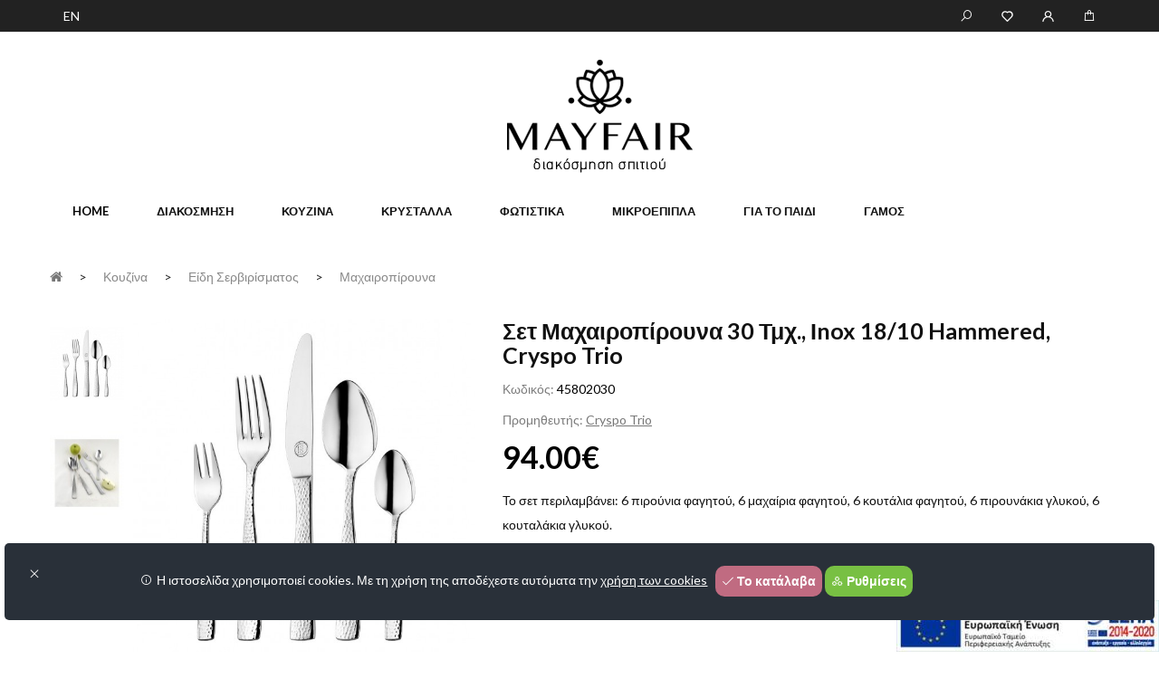

--- FILE ---
content_type: text/html; charset=UTF-8
request_url: https://www.mayfairhome.gr/machairopirouna/set-machairopirouna-30-tmch-inox-1810-hammered-cryspo-trio.html
body_size: 13636
content:
<!doctype html>
<html data-lang="el" lang="el" class="no-js">
<head>
<base data-basepath="" href="https://www.mayfairhome.gr" />
<base href="https://www.mayfairhome.gr/">
<meta name="qw-view" content="product"/>
<meta name="baseHref" content="https://www.mayfairhome.gr/">
<meta http-equiv="x-ua-compatible" content="ie=edge">
<meta name="viewport" content="width=device-width, initial-scale=1">
	<meta http-equiv="Content-Type" content="text/html; charset=UTF-8">
<title>Σετ Μαχαιροπίρουνα 30 Τμχ., Ιnox 18/10 Hammered, Cryspo Trio</title> 
<meta name="description" content="Το σετ 30 τμχ περιλαμβάνει: 6 πιρούνια φαγητού, 6 μαχαίρια φαγητού, 6 κουτάλια φαγητού, 6 πιρουνάκια γλυκού, 6 κουταλάκια γλυκού."> 
<meta name="keywords" content=""> 
<meta property="og:title" content=""/> 
<meta property="og:description" content=""/> 
<meta property="og:url" content="https://www.mayfairhome.gr/machairopirouna/set-machairopirouna-30-tmch-inox-1810-hammered-cryspo-trio.html"/> 
<meta property="og:image" content="https://www.mayfairhome.gr/uploads/hammered.jpg?ver=1768450871"/> 
<meta name="twitter:card" content="https://www.mayfairhome.gr/imagethumb.php?var=1200x630/quality/95/bordered/src/https://www.mayfairhome.gr/uploads/hammered.jpg?ver=1768450871" /> 
<meta name="twitter:title" content="Σετ Μαχαιροπίρουνα 30 Τμχ., Ιnox 18/10 Hammered, Cryspo Trio"/> 
<meta name="twitter:description" content="Το σετ 30 τμχ περιλαμβάνει: 6 πιρούνια φαγητού, 6 μαχαίρια φαγητού, 6 κουτάλια φαγητού, 6 πιρουνάκια γλυκού, 6 κουταλάκια γλυκού." /> 
<meta name="twitter:image" content="https://www.mayfairhome.gr/imagethumb.php?var=1200x630/quality/95/bordered/src/https://www.mayfairhome.gr/uploads/hammered.jpg" /> 
<link rel="icon" href="https://www.mayfairhome.gr/favicon.ico"/>
<META NAME="ROBOTS" CONTENT="INDEX, FOLLOW">
<!--    <link rel="stylesheet" type="text/css" href="<?//=$ServerProtocol. $_SERVER['HTTP_HOST'].$QWconfig->ASSETSFOLDER?>/css/<?//=$_cssFilename?>">-->

<!--<link href="https://cdnjs.cloudflare.com/ajax/libs/flag-icon-css/3.2.1/css/flag-icon.css" rel="stylesheet">-->
<!--      <link rel='stylesheet'  href='<?//=$thisAssetsFileName?>' type='text/css' media='all'>-->
   
<!--Favicons-->
<link rel="apple-touch-icon" sizes="57x57" href="/apple-icon-57x57.png">
<link rel="apple-touch-icon" sizes="60x60" href="/apple-icon-60x60.png">
<link rel="apple-touch-icon" sizes="72x72" href="/apple-icon-72x72.png">
<link rel="apple-touch-icon" sizes="76x76" href="/apple-icon-76x76.png">
<link rel="apple-touch-icon" sizes="114x114" href="/apple-icon-114x114.png">
<link rel="apple-touch-icon" sizes="120x120" href="/apple-icon-120x120.png">
<link rel="apple-touch-icon" sizes="144x144" href="/apple-icon-144x144.png">
<link rel="apple-touch-icon" sizes="152x152" href="/apple-icon-152x152.png">
<link rel="apple-touch-icon" sizes="180x180" href="/apple-icon-180x180.png">
<link rel="icon" type="image/png" sizes="192x192"  href="/android-icon-192x192.png">
<link rel="icon" type="image/png" sizes="32x32" href="/favicon-32x32.png">
<link rel="icon" type="image/png" sizes="96x96" href="/favicon-96x96.png">
<link rel="icon" type="image/png" sizes="16x16" href="/favicon-16x16.png">
<!-- <link rel="manifest" href="/manifest.json"> -->
<meta name="msapplication-TileColor" content="#ffffff">
<meta name="msapplication-TileImage" content="/ms-icon-144x144.png">
<meta name="theme-color" content="#ffffff">
              <!-- FAVICON -->
        <link rel="shortcut icon" href="">
     <!-- Place favicon.ico in the root directory -->
		<!-- google font -->
		<link href='https://fonts.googleapis.com/css?family=Lato:400,100,300,700,900' rel='stylesheet' type='text/css'>
		<link href='https://fonts.googleapis.com/css?family=Open+Sans:400,600,700,800,300' rel='stylesheet' type='text/css'>
		<!-- all css here -->
		<!-- bootstrap v3.3.6 css -->
        <link rel="stylesheet" href="css/bootstrap.min.css">
		<!-- animate css -->
        <link rel="stylesheet" href="css/animate.css">
		<!-- jquery-ui.min css -->
        <link rel="stylesheet" href="css/jquery-ui.min.css">
		<!-- meanmenu css -->
        <link rel="stylesheet" href="css/meanmenu.min.css">
		<!-- owl.carousel css -->
        <link rel="stylesheet" href="css/owl.carousel.css">
		<!-- font-awesome css -->
        <link rel="stylesheet" href="css/font-awesome.min.css">
		<!-- nivo-slider css -->
        <link rel="stylesheet" href="css/nivo-slider.css">
		<!-- style css -->
		<link rel="stylesheet" href="style.css">
		<!-- responsive css -->
        <link rel="stylesheet" href="css/responsive.css">
        <link rel="stylesheet" href="https://cdnjs.cloudflare.com/ajax/libs/magnific-popup.js/1.0.0/magnific-popup.css" integrity="sha512-4a1cMhe/aUH16AEYAveWIJFFyebDjy5LQXr/J/08dc0btKQynlrwcmLrij0Hje8EWF6ToHCEAllhvGYaZqm+OA==" crossorigin="anonymous" />
		<!-- modernizr css -->
        <script src="js/vendor/modernizr-2.8.3.min.js"></script>
       <!--  <link rel="stylesheet" href="https://cdnjs.cloudflare.com/ajax/libs/twitter-bootstrap/4.4.0/css/bootstrap.min.css">
<link rel="stylesheet" href="/assets/css/plugins.css">
<link rel="stylesheet" href="/assets/css/tb-styles.css"> -->
<link rel="stylesheet" href="https://use.fontawesome.com/releases/v5.5.0/css/all.css" integrity="sha384-B4dIYHKNBt8Bc12p+WXckhzcICo0wtJAoU8YZTY5qE0Id1GSseTk6S+L3BlXeVIU" crossorigin="anonymous">
<link rel="stylesheet" href="https://stackpath.bootstrapcdn.com/font-awesome/4.7.0/css/font-awesome.min.css">
<link rel="stylesheet" href="https://maxst.icons8.com/vue-static/landings/line-awesome/font-awesome-line-awesome/css/all.min.css">
<link rel="stylesheet" href="https://unicons.iconscout.com/release/v3.0.6/css/line.css">
<link rel="stylesheet" href="/assets/icons/localization/css/flag-icon.css">
<!-- Styles -->
    <meta name="generator" content="Themebrush">
    <meta name="generator" content="">
    <link rel="canonical" href="https://www.mayfairhome.gr/machairopirouna/set-machairopirouna-30-tmch-inox-1810-hammered-cryspo-trio.html">
    <link rel='shortlink' href=''>
    <!-- Global site tag (gtag.js) - Google Ads: 315885209 -->
<script async src="https://www.googletagmanager.com/gtag/js?id=AW-315885209"></script>
<script>
  window.dataLayer = window.dataLayer || [];
  function gtag(){dataLayer.push(arguments);}
  gtag('js', new Date());

  gtag('config', 'AW-315885209');
</script>
<!-- Global site tag (gtag.js) - Google Ads: 315885209 --> 
<script async src="https://www.googletagmanager.com/gtag/js?id=AW-315885209"></script> <script> window.dataLayer = window.dataLayer || []; function gtag(){dataLayer.push(arguments);} gtag('js', new Date()); gtag('config', 'AW-315885209'); </script>
 
  <link href="https://fonts.googleapis.com/css?family=Alegreya:400,400i,500,800,900" rel="stylesheet">
	
<link rel="stylesheet" href="https://cdnjs.cloudflare.com/ajax/libs/noUiSlider/12.0.0/nouislider.css" integrity="sha512-de3hHhaaVjGo+KGk523A/Z0k6cgWD3mLLgucg6vSnrdUcDHVhUC2R6PSsgZR6LJ5NjcGPv3IoC1psoY+QILIgA==" crossorigin="anonymous" referrerpolicy="no-referrer" />
<!-- End Facebook Pixel Code -->
</head>
<body>

<noscript>
 <img height="1" width="1" 
src="https://www.facebook.com/tr?id=562761221832541&ev=PageView
&noscript=1"/>
</noscript>
<!-- Google Tag Manager (noscript) -->
<noscript><iframe src="https://www.googletagmanager.com/ns.html?id=GTM-WP57DVF"
height="0" width="0" style="display:none;visibility:hidden"></iframe></noscript>
<!-- End Google Tag Manager (noscript) -->
<header class='header-3'>
	<div style="" class="header-top">
		<div class="container">
			<div class="row">
				<div class="col-md-6 col-sm-6 col-xs-3">
				
						
						
																										
										<div class="language">
								<div class="login-signup ">
									<span> <a style="font-size:14px" data-lang="en" class="tb-languageSwitcher-link" href="#">EN </a></span>
								</div>
							</div>
																								
					
					<div style="display:none" class="currencies">
						<div class="current">
							<!-- <span class="cur-label"><?//=$_Words["Contact us"]?></span> -->
							<span  class="tb-giftcard">GIFT CARD</span>
						</div>
						<!-- <ul class="lan-cur">
									<li>
										<a href="tel:<?//=$_SiteSettings->sitePhones?>"><em class="fa fa-phone"></em><?//=$_SiteSettings->sitePhones?></a>
									</li>
									<li>
										<a href="mailto:<?//=$_SiteSettings->siteEmail?>"><em class="fa fa-envelope"></em><?//=$_SiteSettings->siteEmail?></a>
									</li>
								</ul> -->
					</div>
				</div>
				<div class="col-md-6 col-sm-6 col-xs-9">
					<div class="header-userinfo">
					<div class="language">
								<div class="login-signup ">
								<div style="margin-top:unset !important; display:block;"  class="shopping-cart search-box">
								<span><a style="line-height:unset;padding: 0 0 0 0px !important; " href="#" rel="nofollow" alt="Αναζήτηση" title="Αναζήτηση">
						<em class="fa fa-search"></em> <span style="display:none">search</span>
						</a></span>
						<div class="top-cart-content top-cart-content-searchbox">
							<div class="row">
								<div class="search-block-top">
									<form action="https://www.mayfairhome.gr/search/" method="get" class="search-form search-form--2">
									<label for="term" style="display:none">term</label>	
									<input id="term" autocomplete="false" name="term" class="search-query-top" type="text"  placeholder="Αναζήτηση">
										<button value="search" class="btn btn-default button-search- qw-search" type="submit"><span style="display:none">search</span></button>
									</form>
								</div>
							</div>
						</div>
					</div>
								</div>
							</div>
							<div class="language ">
								<div class="login-signup ">
									<span> 	<a title="https://www.mayfairhome.gr/" alt="https://www.mayfairhome.gr/" href="/wishlist/" rel="nofollow"><em class="uil uil-heart-alt"></em>
							<?//= $_Words["wishlist"] ?> <span class="tb-wishlist-quantity"></span><span style="display:none">search</span>
						</a></span>
								</div>
							</div>
													<div class="language">
								<div class="login-signup ">
									<span> <a title="https://www.mayfairhome.gr/" alt="https://www.mayfairhome.gr/" href="/users/login/"><em class="uil uil-user"></em> <span style="display:none">search</span></a></span>
								</div>
							</div>
												
				
														<div class="language">
								<div class="login-signup shopping-cart">
									<span> <a title="https://www.mayfairhome.gr/" alt="https://www.mayfairhome.gr/" href="javascript:void(0)"><em class="fas fa-shopping-bag"></em><span style="display:none">search</span><span style="position:absolute; font-size:10px; top:2px" class="qw-minicart-quantity"></span>
									<?//= $_Words["Login or register user"] ?></a>
															<div class="top-cart-content top-cart-content-mini-cart">
								<div class="qw-minicart">
																			<div class="alert alert-warning">Το καλάθι αγορών σας είναι άδειο</div>
																	</div>
								<div class="cart-total">
									<span>Σύνολο</span>
									<span><strong>€ <span class="qw-cart-grandtotal">0.00</span></strong></span>
								</div>
								<div class="checkout">
									<a title="https://www.mayfairhome.gr/" alt="https://www.mayfairhome.gr/" href="/cart/">
										<span>Ταμείο											<em class="fa fa-angle-right" aria-hidden="true"></em></span>
									</a>
								</div>
							</div>
												
								</span>
								</div>
				
							</div>
					
				
					</div>
				</div>
			</div>
		</div>
	</div>
	<div style="background:#FFFFFF" class="header-middle">
		<div class="container">
			<div class="row">
				<div class="col-md-4 col-sm-6 col-xs-12 hidden-xs">
					<div class="search-block-top col-sm-6 col-xs-12">
						<a style="display:none;" href="javascript:void(0)">GIFT CARD</a>
						<a style="display:none;" href="/giftcard.html">GIFT CARD</a>
					</div>
										<div class="search-block-top col-sm-6 col-xs-12">
						<a style="display:none;" href="/idees-kai-protaseis-mayfair-blog.html">ΙΔΕΕΣ & ΠΡΟΤΑΣΕΙΣ</a>
					</div>
				</div>
				<div class="col-md-4 col-sm-6 col-xs-12">
					<div class="pos-logo">
						<a title="https://www.mayfairhome.gr/" alt="https://www.mayfairhome.gr/" href="/">
							<img class="logo img-responsive center-image" src="/uploads/logos/logo.png" title="https://www.mayfairhome.gr/" alt="https://www.mayfairhome.gr/">
						</a>
					</div>
				</div>
				<div class="col-md-4 col-sm-12 col-xs-12">

					<div style="display:none;" class="shopping-cart">
						<a style="background: rgba(0, 0, 0, 0) url(/uploads/icons/wishlist-icon.png) no-repeat scroll 0 0;" href="/wishlist/" rel="nofollow" title="Λίστα επιθυμιών">
							<strong>Λίστα επιθυμιών (<span class="tb-wishlist-quantity">0</span>) </strong>
						</a>
					</div>
											<!-- <div style="padding-right:20px; background: rgba(0, 0, 0, 0) url('/uploads/icons/cart-icon.png') no-repeat scroll 0 0" class="shopping-cart">
							<a href="#" rel="nofollow" title="View my shopping cart">
								<strong><?//= $_Words["Cart"] ?> (<span class="qw-minicart-quantity-"><?//= $quantity ?></span>) </strong>
							</a> -->
						
						</div>
									
				</div>
				<div class="col-md-4 col-sm-6 col-xs-12 visible-xs">
					<div style="display:none;" class="search-block-top">
						<form action="https://www.mayfairhome.gr/search/" method="get" class="search-form search-form--2">
						<label for="term1" style="display:none">term</label>	
							<input id="term1" autocomplete="false" classname="term" class="search-query-top" type="text" placeholder="Αναζήτηση...">
							<button class="btn btn-default button-search qw-search" type="submit"><span style="display:none">search</span></button>
						</form>
					</div>
				</div>
			</div>
		</div>
	</div>
	<!-- header-middle-area-end -->
	<!-- mainmenu-area-start -->
	<div class="main-menu-area hidden-xs hidden-sm">
		<div class="container">
			<div class="row">
				<div class="col-md-12">
						<div style="display:none">
			</div>
		<div class="main-menu">
								<nav>
									<ul>
										<li>
											<a style="color:#000;" class="active" href="/">home</a>
										
										</li>

																				<li data-slug="diakosmisi">
										<a title="mayfairhome.gr" alt="mayfairhome.gr"  href="/diakosmisi.html">Διακόσμηση</a>
											
											<div class="mega-menu">
																						<span>
													
													<a title="Επιτραπέζια" alt="Επιτραπέζια" class="mega-menu-title" href="/epitrapezia.html">Επιτραπέζια</a>
																										<a title="Βάζα - Μπολ" alt="Βάζα - Μπολ" href="/diakosmitika-vaza-kai-mpol.html">Βάζα - Μπολ</a>
																										<a title="Κηροπήγια" alt="Κηροπήγια" href="/diakosmitika-kiropigia.html">Κηροπήγια</a>
																										<a title="Δίσκοι & Πιατέλες" alt="Δίσκοι & Πιατέλες" href="/diakosmitikoi-diskoi-kai-piateles.html">Δίσκοι & Πιατέλες</a>
																										<a title="Ρόδια - Γούρια" alt="Ρόδια - Γούρια" href="/diakosmitika-rodia-gouria.html">Ρόδια - Γούρια</a>
																										<a title="Φιγούρες - Μινιατούρες" alt="Φιγούρες - Μινιατούρες" href="/diakosmitika-figoures-miniatoures.html">Φιγούρες - Μινιατούρες</a>
																										<a title="Ρολόγια" alt="Ρολόγια" href="/rologia-epitrapezia.html">Ρολόγια</a>
																										<a title="Κεριά - Diffusers" alt="Κεριά - Diffusers" href="/keria-aromatika-chorou-diffuser.html">Κεριά - Diffusers</a>
																									</span>
																							<span>
													
													<a title="Επιδαπέδια" alt="Επιδαπέδια" class="mega-menu-title" href="/epidapedia-diakosmisi.html">Επιδαπέδια</a>
																										<a title="Ομπρελοθήκες-Εφημεριδοθήκες" alt="Ομπρελοθήκες-Εφημεριδοθήκες" href="/omprelothikes-efimeridothikes.html">Ομπρελοθήκες-Εφημεριδοθήκες</a>
																										<a title="Καλόγεροι & Παραβάν" alt="Καλόγεροι & Παραβάν" href="/kalogeroi-royxon-kai-paravan.html">Καλόγεροι & Παραβάν</a>
																										<a title="Γλάστρες - Κασπώ - Φυτά" alt="Γλάστρες - Κασπώ - Φυτά" href="/glastres-kaspo-fyta.html">Γλάστρες - Κασπώ - Φυτά</a>
																									</span>
																							<span>
													
													<a title="Τοίχου & Τζακιού" alt="Τοίχου & Τζακιού" class="mega-menu-title" href="/diakosmisi-toichou-kai-tzakioy.html">Τοίχου & Τζακιού</a>
																										<a title="Πίνακες Τοίχου" alt="Πίνακες Τοίχου" href="/diakosmitikoi-pinakes-toichou.html">Πίνακες Τοίχου</a>
																										<a title="Ρολόγια τοίχου" alt="Ρολόγια τοίχου" href="/rologia.html">Ρολόγια τοίχου</a>
																										<a title="Διακοσμητικά Τοίχου & Τζακιού" alt="Διακοσμητικά Τοίχου & Τζακιού" href="/diakosmitika-tzakiou-toixoy.html">Διακοσμητικά Τοίχου & Τζακιού</a>
																										<a title="Κλειδοθήκες & Κρεμάστρες" alt="Κλειδοθήκες & Κρεμάστρες" href="/kleidothikes-kremastres-toichou.html">Κλειδοθήκες & Κρεμάστρες</a>
																									</span>
																							<span>
													
													<a title="Γενικό Διακοσμητικό" alt="Γενικό Διακοσμητικό" class="mega-menu-title" href="/genika-diakosmitika-spitioy-kai-grafeioy.html">Γενικό Διακοσμητικό</a>
																										<a title="Καθρέπτες " alt="Καθρέπτες " href="/kathreptes-toichou-dapedoy-epitrapezioi.html">Καθρέπτες </a>
																										<a title="Κορνίζες" alt="Κορνίζες" href="/kornizes.html">Κορνίζες</a>
																										<a title="Φανάρια " alt="Φανάρια " href="/fanaria.html">Φανάρια </a>
																										<a title="Γραφείου" alt="Γραφείου" href="/diafora-diakosmitika-grafeiou.html">Γραφείου</a>
																										<a title="Υφασμάτινα" alt="Υφασμάτινα" href="/yfasmatina-eidi.html">Υφασμάτινα</a>
																										<a title="Κουτιά - Καλάθια" alt="Κουτιά - Καλάθια" href="/koutia-kalathia.html">Κουτιά - Καλάθια</a>
																									</span>
																							</div>
																			</li>
																				<li data-slug="kouzina">
										<a title="mayfairhome.gr" alt="mayfairhome.gr"  href="/kouzina.html">Κουζίνα</a>
											
											<div class="mega-menu">
																						<span>
													
													<a title="Σκεύη Μαγειρικής" alt="Σκεύη Μαγειρικής" class="mega-menu-title" href="/skevi-mageirikis.html">Σκεύη Μαγειρικής</a>
																										<a title="Ταψιά " alt="Ταψιά " href="/tapsia.html">Ταψιά </a>
																										<a title="Τηγάνια" alt="Τηγάνια" href="/tigania.html">Τηγάνια</a>
																										<a title="Κατσαρόλες" alt="Κατσαρόλες" href="/katsaroles.html">Κατσαρόλες</a>
																										<a title=" Σκεύη PYREX" alt=" Σκεύη PYREX" href="/skevi-pyrex.html"> Σκεύη PYREX</a>
																										<a title="Γάστρες" alt="Γάστρες" href="/gastres.html">Γάστρες</a>
																									</span>
																							<span>
													
													<a title="Είδη Σερβιρίσματος" alt="Είδη Σερβιρίσματος" class="mega-menu-title" href="/eidi-servirismatos.html">Είδη Σερβιρίσματος</a>
																										<a title="Πιάτα & Σερβίτσια" alt="Πιάτα & Σερβίτσια" href="/piata-kai-servitsia.html">Πιάτα & Σερβίτσια</a>
																										<a title="Ποτήρια" alt="Ποτήρια" href="/potiria-kai-koypes.html">Ποτήρια</a>
																										<a title="Πάστας & Παγωτού" alt="Πάστας & Παγωτού" href="/eidi-servirismatos-pastas-pagotoy-glykoy.html">Πάστας & Παγωτού</a>
																										<a title="Μαχαιροπίρουνα" alt="Μαχαιροπίρουνα" href="/machairopirouna.html">Μαχαιροπίρουνα</a>
																										<a title="Σαλατιέρες - Πιατέλες" alt="Σαλατιέρες - Πιατέλες" href="/salatieres-piateles.html">Σαλατιέρες - Πιατέλες</a>
																										<a title="Πλατώ - Ορντερβιέρες" alt="Πλατώ - Ορντερβιέρες" href="/plato-servirismatos.html">Πλατώ - Ορντερβιέρες</a>
																										<a title="Κανάτες " alt="Κανάτες " href="/kanates.html">Κανάτες </a>
																										<a title="Κούπες & Φλιτζάνια" alt="Κούπες & Φλιτζάνια" href="/koypes-flitzania-servitsia-gia-ton-kafe-kai-to-tsai.html">Κούπες & Φλιτζάνια</a>
																										<a title="Ποτό & Bar" alt="Ποτό & Bar" href="/potiria-gia-poto-krasi-kai-sabania.html">Ποτό & Bar</a>
																										<a title="Αξεσουάρ Σερβιρίσματος" alt="Αξεσουάρ Σερβιρίσματος" href="/axesouar-servirismatos.html">Αξεσουάρ Σερβιρίσματος</a>
																									</span>
																							<span>
													
													<a title="Είδη Αποθήκευσης" alt="Είδη Αποθήκευσης" class="mega-menu-title" href="/eidi-kai-skeyh-apothikeysis-koyzinas.html">Είδη Αποθήκευσης</a>
																										<a title="Ψωμιέρες" alt="Ψωμιέρες" href="/psomieres.html">Ψωμιέρες</a>
																										<a title="Ζάχαρης & Καφέ" alt="Ζάχαρης & Καφέ" href="/eidi-apothikeysis-zacharis-kai-kafe.html">Ζάχαρης & Καφέ</a>
																										<a title="Μπισκοτιέρες - Φοντανιέρες" alt="Μπισκοτιέρες - Φοντανιέρες" href="/biskotieres-fontanieres.html">Μπισκοτιέρες - Φοντανιέρες</a>
																										<a title="Φρούτων & Λαχανικών" alt="Φρούτων & Λαχανικών" href="/eidi-apothikeysis-frouton-kai-lachanikon.html">Φρούτων & Λαχανικών</a>
																										<a title="Μπαχαρικών & Μυρωδικών" alt="Μπαχαρικών & Μυρωδικών" href="/eidi-apothikeysis-bacharikon-kai-myrodikon.html">Μπαχαρικών & Μυρωδικών</a>
																										<a title="Αλατοπίπερο - Λαδόξιδο" alt="Αλατοπίπερο - Λαδόξιδο" href="/eidi-apothikeysis-alatiou-piperiou-ladoxidoy.html">Αλατοπίπερο - Λαδόξιδο</a>
																									</span>
																							<span>
													
													<a title="Εργαλεία Κουζίνας" alt="Εργαλεία Κουζίνας" class="mega-menu-title" href="/ergaleia-kouzinas.html">Εργαλεία Κουζίνας</a>
																										<a title="Επιφάνειες Κοπής" alt="Επιφάνειες Κοπής" href="/epifaneies-kopis.html">Επιφάνειες Κοπής</a>
																										<a title="Εργαλεία Μαγειρικής" alt="Εργαλεία Μαγειρικής" href="/ergaleia-mageirikis.html">Εργαλεία Μαγειρικής</a>
																									</span>
																							</div>
																			</li>
																				<li data-slug="krystalla">
										<a title="mayfairhome.gr" alt="mayfairhome.gr"  href="/krystalla.html">Κρύσταλλα</a>
																		
									
											<div class="version">
																						<span>
										
												<a title="Κρυστάλλινα Βάζα" alt="Κρυστάλλινα Βάζα" href="/krystallina-vaza.html">Κρυστάλλινα Βάζα</a>
											
												</span>
																							<span>
										
												<a title="Ποτήρια & Καράφες" alt="Ποτήρια & Καράφες" href="/krystallina-potiria-kai-karafes.html">Ποτήρια & Καράφες</a>
											
												</span>
																							<span>
										
												<a title="Φοντανιέρες & Κουπ" alt="Φοντανιέρες & Κουπ" href="/krystallines-fontanieres-koyp.html">Φοντανιέρες & Κουπ</a>
											
												</span>
																							<span>
										
												<a title="Κρυστάλλινα Κηροπήγια" alt="Κρυστάλλινα Κηροπήγια" href="/krystallina-kiropigia.html">Κρυστάλλινα Κηροπήγια</a>
											
												</span>
																							</div>
																				</li>
																				<li data-slug="fotistika">
										<a title="mayfairhome.gr" alt="mayfairhome.gr"  href="/fotistika.html">Φωτιστικά</a>
																		
									
											<div class="version">
																						<span>
										
												<a title="Οροφής" alt="Οροφής" href="/fotistika-orofis.html">Οροφής</a>
											
												</span>
																							<span>
										
												<a title="Επιδαπέδια" alt="Επιδαπέδια" href="/fotistika-epidapedia.html">Επιδαπέδια</a>
											
												</span>
																							<span>
										
												<a title="Επιτραπέζια" alt="Επιτραπέζια" href="/fotistika-epitrapezia.html">Επιτραπέζια</a>
											
												</span>
																							<span>
										
												<a title="Απλίκες" alt="Απλίκες" href="/fotistika-aplikes.html">Απλίκες</a>
											
												</span>
																							</div>
																				</li>
																				<li data-slug="mikroepipla">
										<a title="mayfairhome.gr" alt="mayfairhome.gr"  href="/mikroepipla.html">Μικροέπιπλα</a>
																		
									
											<div class="version">
																						<span>
										
												<a title="Καρέκλα & Πολυθρόνα" alt="Καρέκλα & Πολυθρόνα" href="/karekla-kai-polithrona.html">Καρέκλα & Πολυθρόνα</a>
											
												</span>
																							<span>
										
												<a title="Τραπέζι & Κονσόλα" alt="Τραπέζι & Κονσόλα" href="/trapezi-kai-konsola.html">Τραπέζι & Κονσόλα</a>
											
												</span>
																							<span>
										
												<a title="Σκαμπό & Ταμπουρέ" alt="Σκαμπό & Ταμπουρέ" href="/skampo-tampoure.html">Σκαμπό & Ταμπουρέ</a>
											
												</span>
																							<span>
										
												<a title="Κομοδίνο & Μπαούλο" alt="Κομοδίνο & Μπαούλο" href="/komodino-mpaoylo.html">Κομοδίνο & Μπαούλο</a>
											
												</span>
																							<span>
										
												<a title="Κούνια & Αιώρα" alt="Κούνια & Αιώρα" href="/kounies-aiores.html">Κούνια & Αιώρα</a>
											
												</span>
																							</div>
																				</li>
																				<li data-slug="gia-to-paidi">
										<a title="mayfairhome.gr" alt="mayfairhome.gr"  href="/gia-to-paidi.html">Για το παιδί</a>
																		
									
											<div class="version">
																						<span>
										
												<a title="Δώρο Βάπτισης" alt="Δώρο Βάπτισης" href="/doro-vaptisis.html">Δώρο Βάπτισης</a>
											
												</span>
																							<span>
										
												<a title="Σετ Φαγητού" alt="Σετ Φαγητού" href="/set-fagitou-paidiko.html">Σετ Φαγητού</a>
											
												</span>
																							<span>
										
												<a title="Κορνίζα & Album" alt="Κορνίζα & Album" href="/korniza-kai-album-paidiko.html">Κορνίζα & Album</a>
											
												</span>
																							<span>
										
												<a title="Κούπα & Θερμός" alt="Κούπα & Θερμός" href="/koypa-kai-thermos-paidiko.html">Κούπα & Θερμός</a>
											
												</span>
																							<span>
										
												<a title="Γούρι & Φυλαχτό" alt="Γούρι & Φυλαχτό" href="/gouri-kai-fylachto-paidiko.html">Γούρι & Φυλαχτό</a>
											
												</span>
																							</div>
																				</li>
																				<li data-slug="gamos">
										<a title="mayfairhome.gr" alt="mayfairhome.gr"  href="/gamos.html">Γάμος </a>
																		
									
											<div class="version">
																						<span>
										
												<a title="Σετ Γάμου" alt="Σετ Γάμου" href="/set-gamou.html">Σετ Γάμου</a>
											
												</span>
																							<span>
										
												<a title="Καράφες Γάμου" alt="Καράφες Γάμου" href="/karafes-gamou.html">Καράφες Γάμου</a>
											
												</span>
																							<span>
										
												<a title="Στέφανα & Στεφανοθήκες" alt="Στέφανα & Στεφανοθήκες" href="/stefana-kai-stefanothikes-gamoy.html">Στέφανα & Στεφανοθήκες</a>
											
												</span>
																							<span>
										
												<a title="Εικόνες" alt="Εικόνες" href="/eikones-gamou.html">Εικόνες</a>
											
												</span>
																							</div>
																				</li>
																				
																			</ul>
									
								</nav>
							</div>				</div>
			</div>
		</div>
	</div>
	<!-- mainmenu-area-end -->
	<!-- mobile-menu-area-start -->
	<div class="mobile-menu-area visible-xs visible-sm">
		<div class="container">
			<div class="row">
				<div class="col-md-12">
					<div class="mobile_menu">
						<nav id="mobile_menu_active">
							<ul>
								<li><a title="https://www.mayfairhome.gr/" alt="https://www.mayfairhome.gr/" href="/">Home</a>
								</li>
																	<li><a title="https://www.mayfairhome.gr/" alt="https://www.mayfairhome.gr/" href="javascript:void(0)">Διακόσμηση</a>
																					<ul>
																									<li><a title="https://www.mayfairhome.gr/" alt="https://www.mayfairhome.gr/" href="/epitrapezia.html">Επιτραπέζια</a>
																													<ul>
																																	<li><a title="https://www.mayfairhome.gr/" alt="https://www.mayfairhome.gr/" href="/diakosmitika-vaza-kai-mpol.html">Βάζα - Μπολ</a></li>
																																	<li><a title="https://www.mayfairhome.gr/" alt="https://www.mayfairhome.gr/" href="/diakosmitika-kiropigia.html">Κηροπήγια</a></li>
																																	<li><a title="https://www.mayfairhome.gr/" alt="https://www.mayfairhome.gr/" href="/diakosmitikoi-diskoi-kai-piateles.html">Δίσκοι & Πιατέλες</a></li>
																																	<li><a title="https://www.mayfairhome.gr/" alt="https://www.mayfairhome.gr/" href="/diakosmitika-rodia-gouria.html">Ρόδια - Γούρια</a></li>
																																	<li><a title="https://www.mayfairhome.gr/" alt="https://www.mayfairhome.gr/" href="/diakosmitika-figoures-miniatoures.html">Φιγούρες - Μινιατούρες</a></li>
																																	<li><a title="https://www.mayfairhome.gr/" alt="https://www.mayfairhome.gr/" href="/rologia-epitrapezia.html">Ρολόγια</a></li>
																																	<li><a title="https://www.mayfairhome.gr/" alt="https://www.mayfairhome.gr/" href="/keria-aromatika-chorou-diffuser.html">Κεριά - Diffusers</a></li>
																															</ul>
																											</li>
																									<li><a title="https://www.mayfairhome.gr/" alt="https://www.mayfairhome.gr/" href="/epidapedia-diakosmisi.html">Επιδαπέδια</a>
																													<ul>
																																	<li><a title="https://www.mayfairhome.gr/" alt="https://www.mayfairhome.gr/" href="/omprelothikes-efimeridothikes.html">Ομπρελοθήκες-Εφημεριδοθήκες</a></li>
																																	<li><a title="https://www.mayfairhome.gr/" alt="https://www.mayfairhome.gr/" href="/kalogeroi-royxon-kai-paravan.html">Καλόγεροι & Παραβάν</a></li>
																																	<li><a title="https://www.mayfairhome.gr/" alt="https://www.mayfairhome.gr/" href="/glastres-kaspo-fyta.html">Γλάστρες - Κασπώ - Φυτά</a></li>
																															</ul>
																											</li>
																									<li><a title="https://www.mayfairhome.gr/" alt="https://www.mayfairhome.gr/" href="/diakosmisi-toichou-kai-tzakioy.html">Τοίχου & Τζακιού</a>
																													<ul>
																																	<li><a title="https://www.mayfairhome.gr/" alt="https://www.mayfairhome.gr/" href="/diakosmitikoi-pinakes-toichou.html">Πίνακες Τοίχου</a></li>
																																	<li><a title="https://www.mayfairhome.gr/" alt="https://www.mayfairhome.gr/" href="/rologia.html">Ρολόγια τοίχου</a></li>
																																	<li><a title="https://www.mayfairhome.gr/" alt="https://www.mayfairhome.gr/" href="/diakosmitika-tzakiou-toixoy.html">Διακοσμητικά Τοίχου & Τζακιού</a></li>
																																	<li><a title="https://www.mayfairhome.gr/" alt="https://www.mayfairhome.gr/" href="/kleidothikes-kremastres-toichou.html">Κλειδοθήκες & Κρεμάστρες</a></li>
																															</ul>
																											</li>
																									<li><a title="https://www.mayfairhome.gr/" alt="https://www.mayfairhome.gr/" href="/genika-diakosmitika-spitioy-kai-grafeioy.html">Γενικό Διακοσμητικό</a>
																													<ul>
																																	<li><a title="https://www.mayfairhome.gr/" alt="https://www.mayfairhome.gr/" href="/kathreptes-toichou-dapedoy-epitrapezioi.html">Καθρέπτες </a></li>
																																	<li><a title="https://www.mayfairhome.gr/" alt="https://www.mayfairhome.gr/" href="/kornizes.html">Κορνίζες</a></li>
																																	<li><a title="https://www.mayfairhome.gr/" alt="https://www.mayfairhome.gr/" href="/fanaria.html">Φανάρια </a></li>
																																	<li><a title="https://www.mayfairhome.gr/" alt="https://www.mayfairhome.gr/" href="/diafora-diakosmitika-grafeiou.html">Γραφείου</a></li>
																																	<li><a title="https://www.mayfairhome.gr/" alt="https://www.mayfairhome.gr/" href="/yfasmatina-eidi.html">Υφασμάτινα</a></li>
																																	<li><a title="https://www.mayfairhome.gr/" alt="https://www.mayfairhome.gr/" href="/koutia-kalathia.html">Κουτιά - Καλάθια</a></li>
																															</ul>
																											</li>
																							</ul>
																			</li>
																	<li><a title="https://www.mayfairhome.gr/" alt="https://www.mayfairhome.gr/" href="javascript:void(0)">Κουζίνα</a>
																					<ul>
																									<li><a title="https://www.mayfairhome.gr/" alt="https://www.mayfairhome.gr/" href="/skevi-mageirikis.html">Σκεύη Μαγειρικής</a>
																													<ul>
																																	<li><a title="https://www.mayfairhome.gr/" alt="https://www.mayfairhome.gr/" href="/tapsia.html">Ταψιά </a></li>
																																	<li><a title="https://www.mayfairhome.gr/" alt="https://www.mayfairhome.gr/" href="/tigania.html">Τηγάνια</a></li>
																																	<li><a title="https://www.mayfairhome.gr/" alt="https://www.mayfairhome.gr/" href="/katsaroles.html">Κατσαρόλες</a></li>
																																	<li><a title="https://www.mayfairhome.gr/" alt="https://www.mayfairhome.gr/" href="/skevi-pyrex.html"> Σκεύη PYREX</a></li>
																																	<li><a title="https://www.mayfairhome.gr/" alt="https://www.mayfairhome.gr/" href="/gastres.html">Γάστρες</a></li>
																															</ul>
																											</li>
																									<li><a title="https://www.mayfairhome.gr/" alt="https://www.mayfairhome.gr/" href="/eidi-servirismatos.html">Είδη Σερβιρίσματος</a>
																													<ul>
																																	<li><a title="https://www.mayfairhome.gr/" alt="https://www.mayfairhome.gr/" href="/piata-kai-servitsia.html">Πιάτα & Σερβίτσια</a></li>
																																	<li><a title="https://www.mayfairhome.gr/" alt="https://www.mayfairhome.gr/" href="/potiria-kai-koypes.html">Ποτήρια</a></li>
																																	<li><a title="https://www.mayfairhome.gr/" alt="https://www.mayfairhome.gr/" href="/eidi-servirismatos-pastas-pagotoy-glykoy.html">Πάστας & Παγωτού</a></li>
																																	<li><a title="https://www.mayfairhome.gr/" alt="https://www.mayfairhome.gr/" href="/machairopirouna.html">Μαχαιροπίρουνα</a></li>
																																	<li><a title="https://www.mayfairhome.gr/" alt="https://www.mayfairhome.gr/" href="/salatieres-piateles.html">Σαλατιέρες - Πιατέλες</a></li>
																																	<li><a title="https://www.mayfairhome.gr/" alt="https://www.mayfairhome.gr/" href="/plato-servirismatos.html">Πλατώ - Ορντερβιέρες</a></li>
																																	<li><a title="https://www.mayfairhome.gr/" alt="https://www.mayfairhome.gr/" href="/kanates.html">Κανάτες </a></li>
																																	<li><a title="https://www.mayfairhome.gr/" alt="https://www.mayfairhome.gr/" href="/koypes-flitzania-servitsia-gia-ton-kafe-kai-to-tsai.html">Κούπες & Φλιτζάνια</a></li>
																																	<li><a title="https://www.mayfairhome.gr/" alt="https://www.mayfairhome.gr/" href="/potiria-gia-poto-krasi-kai-sabania.html">Ποτό & Bar</a></li>
																																	<li><a title="https://www.mayfairhome.gr/" alt="https://www.mayfairhome.gr/" href="/axesouar-servirismatos.html">Αξεσουάρ Σερβιρίσματος</a></li>
																															</ul>
																											</li>
																									<li><a title="https://www.mayfairhome.gr/" alt="https://www.mayfairhome.gr/" href="/eidi-kai-skeyh-apothikeysis-koyzinas.html">Είδη Αποθήκευσης</a>
																													<ul>
																																	<li><a title="https://www.mayfairhome.gr/" alt="https://www.mayfairhome.gr/" href="/psomieres.html">Ψωμιέρες</a></li>
																																	<li><a title="https://www.mayfairhome.gr/" alt="https://www.mayfairhome.gr/" href="/eidi-apothikeysis-zacharis-kai-kafe.html">Ζάχαρης & Καφέ</a></li>
																																	<li><a title="https://www.mayfairhome.gr/" alt="https://www.mayfairhome.gr/" href="/biskotieres-fontanieres.html">Μπισκοτιέρες - Φοντανιέρες</a></li>
																																	<li><a title="https://www.mayfairhome.gr/" alt="https://www.mayfairhome.gr/" href="/eidi-apothikeysis-frouton-kai-lachanikon.html">Φρούτων & Λαχανικών</a></li>
																																	<li><a title="https://www.mayfairhome.gr/" alt="https://www.mayfairhome.gr/" href="/eidi-apothikeysis-bacharikon-kai-myrodikon.html">Μπαχαρικών & Μυρωδικών</a></li>
																																	<li><a title="https://www.mayfairhome.gr/" alt="https://www.mayfairhome.gr/" href="/eidi-apothikeysis-alatiou-piperiou-ladoxidoy.html">Αλατοπίπερο - Λαδόξιδο</a></li>
																															</ul>
																											</li>
																									<li><a title="https://www.mayfairhome.gr/" alt="https://www.mayfairhome.gr/" href="/ergaleia-kouzinas.html">Εργαλεία Κουζίνας</a>
																													<ul>
																																	<li><a title="https://www.mayfairhome.gr/" alt="https://www.mayfairhome.gr/" href="/epifaneies-kopis.html">Επιφάνειες Κοπής</a></li>
																																	<li><a title="https://www.mayfairhome.gr/" alt="https://www.mayfairhome.gr/" href="/ergaleia-mageirikis.html">Εργαλεία Μαγειρικής</a></li>
																															</ul>
																											</li>
																							</ul>
																			</li>
																	<li><a title="https://www.mayfairhome.gr/" alt="https://www.mayfairhome.gr/" href="javascript:void(0)">Κρύσταλλα</a>
																					<ul>
																									<li><a title="https://www.mayfairhome.gr/" alt="https://www.mayfairhome.gr/" href="/krystallina-vaza.html">Κρυστάλλινα Βάζα</a>
																											</li>
																									<li><a title="https://www.mayfairhome.gr/" alt="https://www.mayfairhome.gr/" href="/krystallina-potiria-kai-karafes.html">Ποτήρια & Καράφες</a>
																											</li>
																									<li><a title="https://www.mayfairhome.gr/" alt="https://www.mayfairhome.gr/" href="/krystallines-fontanieres-koyp.html">Φοντανιέρες & Κουπ</a>
																											</li>
																									<li><a title="https://www.mayfairhome.gr/" alt="https://www.mayfairhome.gr/" href="/krystallina-kiropigia.html">Κρυστάλλινα Κηροπήγια</a>
																											</li>
																							</ul>
																			</li>
																	<li><a title="https://www.mayfairhome.gr/" alt="https://www.mayfairhome.gr/" href="javascript:void(0)">Φωτιστικά</a>
																					<ul>
																									<li><a title="https://www.mayfairhome.gr/" alt="https://www.mayfairhome.gr/" href="/fotistika-orofis.html">Οροφής</a>
																											</li>
																									<li><a title="https://www.mayfairhome.gr/" alt="https://www.mayfairhome.gr/" href="/fotistika-epidapedia.html">Επιδαπέδια</a>
																											</li>
																									<li><a title="https://www.mayfairhome.gr/" alt="https://www.mayfairhome.gr/" href="/fotistika-epitrapezia.html">Επιτραπέζια</a>
																											</li>
																									<li><a title="https://www.mayfairhome.gr/" alt="https://www.mayfairhome.gr/" href="/fotistika-aplikes.html">Απλίκες</a>
																											</li>
																							</ul>
																			</li>
																	<li><a title="https://www.mayfairhome.gr/" alt="https://www.mayfairhome.gr/" href="javascript:void(0)">Μικροέπιπλα</a>
																					<ul>
																									<li><a title="https://www.mayfairhome.gr/" alt="https://www.mayfairhome.gr/" href="/karekla-kai-polithrona.html">Καρέκλα & Πολυθρόνα</a>
																											</li>
																									<li><a title="https://www.mayfairhome.gr/" alt="https://www.mayfairhome.gr/" href="/trapezi-kai-konsola.html">Τραπέζι & Κονσόλα</a>
																											</li>
																									<li><a title="https://www.mayfairhome.gr/" alt="https://www.mayfairhome.gr/" href="/skampo-tampoure.html">Σκαμπό & Ταμπουρέ</a>
																											</li>
																									<li><a title="https://www.mayfairhome.gr/" alt="https://www.mayfairhome.gr/" href="/komodino-mpaoylo.html">Κομοδίνο & Μπαούλο</a>
																											</li>
																									<li><a title="https://www.mayfairhome.gr/" alt="https://www.mayfairhome.gr/" href="/kounies-aiores.html">Κούνια & Αιώρα</a>
																											</li>
																							</ul>
																			</li>
																	<li><a title="https://www.mayfairhome.gr/" alt="https://www.mayfairhome.gr/" href="javascript:void(0)">Για το παιδί</a>
																					<ul>
																									<li><a title="https://www.mayfairhome.gr/" alt="https://www.mayfairhome.gr/" href="/doro-vaptisis.html">Δώρο Βάπτισης</a>
																											</li>
																									<li><a title="https://www.mayfairhome.gr/" alt="https://www.mayfairhome.gr/" href="/set-fagitou-paidiko.html">Σετ Φαγητού</a>
																											</li>
																									<li><a title="https://www.mayfairhome.gr/" alt="https://www.mayfairhome.gr/" href="/korniza-kai-album-paidiko.html">Κορνίζα & Album</a>
																											</li>
																									<li><a title="https://www.mayfairhome.gr/" alt="https://www.mayfairhome.gr/" href="/koypa-kai-thermos-paidiko.html">Κούπα & Θερμός</a>
																											</li>
																									<li><a title="https://www.mayfairhome.gr/" alt="https://www.mayfairhome.gr/" href="/gouri-kai-fylachto-paidiko.html">Γούρι & Φυλαχτό</a>
																											</li>
																							</ul>
																			</li>
																	<li><a title="https://www.mayfairhome.gr/" alt="https://www.mayfairhome.gr/" href="javascript:void(0)">Γάμος </a>
																					<ul>
																									<li><a title="https://www.mayfairhome.gr/" alt="https://www.mayfairhome.gr/" href="/set-gamou.html">Σετ Γάμου</a>
																											</li>
																									<li><a title="https://www.mayfairhome.gr/" alt="https://www.mayfairhome.gr/" href="/karafes-gamou.html">Καράφες Γάμου</a>
																											</li>
																									<li><a title="https://www.mayfairhome.gr/" alt="https://www.mayfairhome.gr/" href="/stefana-kai-stefanothikes-gamoy.html">Στέφανα & Στεφανοθήκες</a>
																											</li>
																									<li><a title="https://www.mayfairhome.gr/" alt="https://www.mayfairhome.gr/" href="/eikones-gamou.html">Εικόνες</a>
																											</li>
																							</ul>
																			</li>
															</ul>
						</nav>
					</div>
				</div>
			</div>
		</div>
	</div>
	<!-- mobile-menu-area-end -->
</header><div class="shop-1-area">
	<div class="container">
		 <!--breadcrumbs area start-->
 <div class="breadcrumb">

  
 <a href="/" title="Return to Home">
 <span style="display:none">home</span>
						<em class="icon-home"></em>
					</a>
                                                <span class="navigation-pipe">></span>
 <span class="navigation-page">Κουζίνα</span>
	      
                                        <span class="navigation-pipe">></span>
 <span class="navigation-page">Είδη Σερβιρίσματος</span>
	      
                                        <span class="navigation-pipe">></span>
                    <span class="navigation-page">Μαχαιροπίρουνα</span>
                        
                   
    </div>
    <!--breadcrumbs area end-->		<div class="row">
			<div class="col-md-5 col-sm-6 col-xs-12">
				<div class="picture-tab">
					<!-- Nav tabs -->
					<ul class="pic-tabs" role="tablist">
														<li role="presentation" class="active"><a href="#picture-1" aria-controls="picture-1" role="tab" data-toggle="tab"
								><img  src="https://www.mayfairhome.gr/imagethumb.php?var=82x100/quality/95/bordered/src/https://www.mayfairhome.gr/uploads/hammered.jpg" title="https://www.mayfairhome.gr/" alt="https://www.mayfairhome.gr/"></a></li>
														<li role="presentation" ><a href="#picture-2" aria-controls="picture-2" role="tab" data-toggle="tab"
								><img  src="https://www.mayfairhome.gr/imagethumb.php?var=82x100/quality/95/bordered/src/https://www.mayfairhome.gr/uploads/hammered-80.jpg" title="https://www.mayfairhome.gr/" alt="https://www.mayfairhome.gr/"></a></li>
														<li role="presentation" ><a href="#picture-3" aria-controls="picture-3" role="tab" data-toggle="tab"
								><img  src="https://www.mayfairhome.gr/imagethumb.php?var=82x100/quality/95/bordered/src/https://www.mayfairhome.gr/uploads/hammered-67.jpg" title="https://www.mayfairhome.gr/" alt="https://www.mayfairhome.gr/"></a></li>
											</ul>
					<div class="tab-content">
														<div role="tabpanel" class="tab-pane  active fade in" id="picture-1">
									<div class="single-product">
										<div class="product-img tb-lightbox">
											<a title="Μαχαιροπίρουνα" href="https://www.mayfairhome.gr/uploads/hammered.jpg">
												<img data-magnify-src="https://www.mayfairhome.gr/uploads/hammered.jpg" class='tb-zoom' src="https://www.mayfairhome.gr/imagethumb.php?var=600x600/quality/95/bordered/src/https://www.mayfairhome.gr/uploads/hammered.jpg" title="https://www.mayfairhome.gr/" alt="https://www.mayfairhome.gr/">
											</a>
																																</div>
									</div>
								</div>
														<div role="tabpanel" class="tab-pane   fade" id="picture-2">
									<div class="single-product">
										<div class="product-img tb-lightbox">
											<a title="Μαχαιροπίρουνα" href="https://www.mayfairhome.gr/uploads/hammered-80.jpg">
												<img data-magnify-src="https://www.mayfairhome.gr/uploads/hammered-80.jpg" class='tb-zoom' src="https://www.mayfairhome.gr/imagethumb.php?var=600x600/quality/95/bordered/src/https://www.mayfairhome.gr/uploads/hammered-80.jpg" title="https://www.mayfairhome.gr/" alt="https://www.mayfairhome.gr/">
											</a>
																																</div>
									</div>
								</div>
														<div role="tabpanel" class="tab-pane   fade" id="picture-3">
									<div class="single-product">
										<div class="product-img tb-lightbox">
											<a title="Μαχαιροπίρουνα" href="https://www.mayfairhome.gr/uploads/hammered-67.jpg">
												<img data-magnify-src="https://www.mayfairhome.gr/uploads/hammered-67.jpg" class='tb-zoom' src="https://www.mayfairhome.gr/imagethumb.php?var=600x600/quality/95/bordered/src/https://www.mayfairhome.gr/uploads/hammered-67.jpg" title="https://www.mayfairhome.gr/" alt="https://www.mayfairhome.gr/">
											</a>
																																</div>
									</div>
								</div>
											</div>
				</div>
			</div>
			<div class="col-md-7 col-sm-6 col-xs-12 shop-content">
				<h1>Σετ Μαχαιροπίρουνα 30 Τμχ., Ιnox 18/10 Hammered, Cryspo Trio </h1>
				<p class="reference">
					<label>Κωδικός: </label>
					<span>45802030 </span>
				</p>
									<p class="condition">
						<label>Προμηθευτής: </label>
						<span><a style="text-decoration:underline" class="brand-item" href="brand-cryspo-trio.html">Cryspo Trio</a></span>
					</p>
								<div class="content-price">
					<p class="price-new">
						<span class="price-box">94.00€
												</span>
											
					</p>
					
				</div>
								<div  class="short-description">
					<p>Το σετ περιλαμβάνει: 6 πιρούνια φαγητού, 6 μαχαίρια φαγητού, 6 κουτάλια φαγητού, 6 πιρουνάκια γλυκού, 6 κουταλάκια γλυκού.					</p>
				</div>
								<form action="#">
					
				<div class="product_variant color ">

<hr>


	
		
			

	

	



</div>
<hr>

					<div class="shop-product-add">
					
					</div>
				</form>
								<div class="clearfix">
				
				</div>
				<!-- 	<p class="quantity-available">
							<span>299</span>
							<span>Items</span>
                        </p> -->
					

				<p style="display:none;" class="social-sharing">
				<a onClick="window.open('https://twitter.com/intent/tweet?s=100&&p[url]=https://www.mayfairhome.gr/machairopirouna/set-machairopirouna-30-tmch-inox-1810-hammered-cryspo-trio.html','sharer','toolbar=0,status=0,width=320,height=240');" href="javascript:void(0);">
					<button class="btn btn-default btn-twitter">
						<em class="icon-twitter"></em>
						Tweet
					</button>
			</a>
					<a onClick="window.open('http://www.facebook.com/sharer.php?s=100&&p[url]=https://www.mayfairhome.gr/machairopirouna/set-machairopirouna-30-tmch-inox-1810-hammered-cryspo-trio.html','sharer','toolbar=0,status=0,width=320,height=240');" href="javascript:void(0);">
					<button class="btn btn-default btn-facebook">
						<em class="icon-facebook"></em>
						Share
					</button>
			</a>
			<a onClick="window.open('https://pinterest.com/pin/create/button/?url=https://www.mayfairhome.gr/machairopirouna/set-machairopirouna-30-tmch-inox-1810-hammered-cryspo-trio.html&media=https://www.mayfairhome.gr/uploads/hammered.jpg&description=Το σετ περιλαμβάνει: 6 πιρούνια φαγητού, 6 μαχαίρια φαγητού, 6 κουτάλια φαγητού, 6 πιρουνάκια γλυκού, 6 κουταλάκια γλυκού.','sharer','toolbar=0,status=0,width=320,height=240');" href="javascript:void(0);">
					<button class="btn btn-default btn-pinterest">
						<em class="icon-pinterest"></em>
						Pinterest
					</button>
			</a>
				</p>
			</div>
		</div>
	</div>
</div>
<!-- product-details-area-end -->
<!-- product-details-tab-start -->
<div class="shop-1-product-tab">
	<div class="container">
		<div class="row">
			<div class="col-lg-12">
				<div class="feature-tab-area">
					
					<!-- Nav tabs -->
					<ul class="tabs" role="tablist">
													<li role="presentation" class="active"><a href="#datasheet" aria-controls="datasheet" role="tab" data-toggle="tab">Περιγραφή</a></li>
																			<li role="presentation" ><a href="#moreinfo" aria-controls="moreinfo" role="tab" data-toggle="tab">Χαρακτηριστικά</a></li>
						
						<!--<li role="presentation" class="mar1"><a href="#reviews" aria-controls="reviews" role="tab" data-toggle="tab">reviews</a></li> -->
					</ul>
					<div class="tab-content">
													<div role="tabpanel" class="tab-pane active fade in" id="datasheet">
								<div class="tab-box">
									<p>- Από ανοξείδωτο ατσάλι 18/10 (3mm).<br></p><p>- Σφυρήλατη λαβή,εξαιρετική ποιότητα,μοντέρνο design.</p><p>- Συνδυάζεται με όλους τους τύπους πιάτων,για το καθημερινό αλλά και εορταστικό σας τραπέζι.<br></p><p>
</p><p>
</p><p>- Κατάλληλο για πλυντήριο πιάτων.</p><p>- Διατίθεται και σε ξύλινη βαλίτσα 72τμχ.<br></p><p>- Σε συσκευασία δώρου/φύλαξης.</p><p>
</p><p></p>								</div>
							</div>
																			<div role="tabpanel" class="tab-pane  fade" id="moreinfo">
								<div class="tab-box">
									<div class="more-info">
																					<table class="table table-striped table-hover">
												<tbody>
																											<tr>
															<td scope="row"><b>Υλικό</b></td>
															<td>
																Ανοξείδωτο ατσάλι (Inox 18/10)															</td>
														</tr>
																									</tbody>
											</table> 									</div>
								</div>
							</div>
						
						<!-- <div role="tabpanel" class="tab-pane fade" id="reviews">
									<div class="tab-box">
										<div class="pro-comment-bottom">
											<div class="pro-comment-row row">
												<div class="col-sm-2">
													<div class="comment-note">
														<span>Grade </span>
														<div class="star-content clearfix">
															<span class="star star-on"></span>
															<span class="star star-on"></span>
															<span class="star star-on"></span>
															<span class="star star-on"></span>
															<span class="star star-on"></span>
														</div>
													</div>
													<div class="comment-author-infos">
														<strong>sfsfsf</strong>
														<em>03/15/2016</em>
													</div>
												</div>
												<div class="col-sm-10 bottom-review">
													<p>
														<strong>fdsfsf</strong>
													</p>
													<p>fsfsf</p>
													<ul>
														<li>0 out of 1 people found this review useful.</li>
													</ul>
												</div>
											</div>
										</div>
									</div>
								</div> -->
					</div>
				</div>
			</div>
		</div>
	</div>
</div>
<!--product-details-tab-end -->
	<!-- product-details-accessories-start -->
	<div style="margin-bottom:20px;" class="accessories-area">
		<div class="container">
			<div class="row ">
				<div class="col-md-12">
					<div class="product-title">
						<h2>
							<span>Δείτε επίσης</span>
						</h2>
					</div>
					<div class="row">
						<div class="accessories">
							<div class="accessories-carousel">
																	<!-- single-product start -->
									<div class="col-md-12">
										<div class="single-product">
											<div class="product-img">
												<a href="machairopirouna/set-machairopirouna-30-temachion-inox-1810-inka-cryspo-trio.html">
													<img src="https://www.mayfairhome.gr/imagethumb.php?var=270x270/quality/95/bordered/src/https://www.mayfairhome.gr/uploads/inka-65.jpg" title="https://www.mayfairhome.gr/" alt="https://www.mayfairhome.gr/"">
												</a>
												<!-- <span class="new">new</span> -->
												
												<div class="product-action">
													<div style="display:none" class="add-to-links">
														<ul>
															<li>
																<a href="#" title="Add to cart">
																	<em class="fa fa-shopping-cart"></em>
																</a>
															</li>
															<li>
																<a href="#" title="Add to wishlist">
																	<em class="fa fa-heart" aria-hidden="true"></em>
																</a>
															</li>
															<li>
																<a href="#" title="Add to compare">
																	<em class="fa fa-bar-chart" aria-hidden="true"></em>
																</a>
															</li>
														</ul>
														<div class="quick-view">
															<a href="#" data-toggle="modal" data-target="#myModal" title="Quick view">
																<span>Quick view</span>
															</a>
														</div>
													</div>
												</div>
											</div>
											<div class="product-content">
												<h5 class="product-name">
													<a href="machairopirouna/set-machairopirouna-30-temachion-inox-1810-inka-cryspo-trio.html">Σετ Μαχαιροπίρουνα 30 Τμχ., Ιnox 18/10 Inka, Cryspo Trio </a>
												</h5>
												<div class="reviews">
													<!-- 		<div class="star-content clearfix">
																	<span class="star star-on"></span>
																	<span class="star star-on"></span>
																	<span class="star star-on"></span>
																	<span class="star star-on"></span>
																	<span class="star star-on"></span>
																</div> -->
													<div style="display:none;"  class="comment">

														<button type="button" class="btn btn-primary">
															Κωδικός <span class="badge badge-light">45820030</span>

														</button>
													</div>
												</div>
												<div style="display:none;"  class="product_desc">
													<p>Το σετ περιλαμβάνει:&nbsp;6 πιρούνια φαγητού,&nbsp;6 μαχαίρια φαγητού,&nbsp;6 κουτάλια φαγητού,&nbsp;6 πιρουνάκια γλυκού,&nbsp;6 κουταλάκια γλυκού.</p>
												</div>
												<div class="price-box">


												
																										<span class="price">€92.00													
												
													</span>
																										
												</div>

											</div>
										</div>
									</div>
																	<!-- single-product start -->
									<div class="col-md-12">
										<div class="single-product">
											<div class="product-img">
												<a href="machairopirouna/set-machairopirouna-30tmch-inoch-1810-berlin-cryspo-trio.html">
													<img src="https://www.mayfairhome.gr/imagethumb.php?var=270x270/quality/95/bordered/src/https://www.mayfairhome.gr/uploads/berlin-55.jpg" title="https://www.mayfairhome.gr/" alt="https://www.mayfairhome.gr/"">
												</a>
												<!-- <span class="new">new</span> -->
												
												<div class="product-action">
													<div style="display:none" class="add-to-links">
														<ul>
															<li>
																<a href="#" title="Add to cart">
																	<em class="fa fa-shopping-cart"></em>
																</a>
															</li>
															<li>
																<a href="#" title="Add to wishlist">
																	<em class="fa fa-heart" aria-hidden="true"></em>
																</a>
															</li>
															<li>
																<a href="#" title="Add to compare">
																	<em class="fa fa-bar-chart" aria-hidden="true"></em>
																</a>
															</li>
														</ul>
														<div class="quick-view">
															<a href="#" data-toggle="modal" data-target="#myModal" title="Quick view">
																<span>Quick view</span>
															</a>
														</div>
													</div>
												</div>
											</div>
											<div class="product-content">
												<h5 class="product-name">
													<a href="machairopirouna/set-machairopirouna-30tmch-inoch-1810-berlin-cryspo-trio.html">Σετ Μαχαιροπίρουνα 30 Τμχ., Ιnox 18/10, Berlin, Cryspo Trio</a>
												</h5>
												<div class="reviews">
													<!-- 		<div class="star-content clearfix">
																	<span class="star star-on"></span>
																	<span class="star star-on"></span>
																	<span class="star star-on"></span>
																	<span class="star star-on"></span>
																	<span class="star star-on"></span>
																</div> -->
													<div style="display:none;"  class="comment">

														<button type="button" class="btn btn-primary">
															Κωδικός <span class="badge badge-light">45201030</span>

														</button>
													</div>
												</div>
												<div style="display:none;"  class="product_desc">
													<p>Το σετ 30 τμχ περιλαμβάνει:&nbsp;6 πιρούνια φαγητού,&nbsp;6 μαχαίρια φαγητού,&nbsp;6 κουτάλια φαγητού,&nbsp;6 πιρουνάκια γλυκού,&nbsp;6 κουταλάκια γλυκού.</p>
												</div>
												<div class="price-box">


												
																										<span class="price">€92.00													
												
													</span>
																										
												</div>

											</div>
										</div>
									</div>
																	<!-- single-product start -->
									<div class="col-md-12">
										<div class="single-product">
											<div class="product-img">
												<a href="machairopirouna/set-machairopirouna-30tmch-inox-1810-nordic-cryspo-trio.html">
													<img src="https://www.mayfairhome.gr/imagethumb.php?var=270x270/quality/95/bordered/src/https://www.mayfairhome.gr/uploads/nordic.jpg" title="https://www.mayfairhome.gr/" alt="https://www.mayfairhome.gr/"">
												</a>
												<!-- <span class="new">new</span> -->
												
												<div class="product-action">
													<div style="display:none" class="add-to-links">
														<ul>
															<li>
																<a href="#" title="Add to cart">
																	<em class="fa fa-shopping-cart"></em>
																</a>
															</li>
															<li>
																<a href="#" title="Add to wishlist">
																	<em class="fa fa-heart" aria-hidden="true"></em>
																</a>
															</li>
															<li>
																<a href="#" title="Add to compare">
																	<em class="fa fa-bar-chart" aria-hidden="true"></em>
																</a>
															</li>
														</ul>
														<div class="quick-view">
															<a href="#" data-toggle="modal" data-target="#myModal" title="Quick view">
																<span>Quick view</span>
															</a>
														</div>
													</div>
												</div>
											</div>
											<div class="product-content">
												<h5 class="product-name">
													<a href="machairopirouna/set-machairopirouna-30tmch-inox-1810-nordic-cryspo-trio.html">Σετ Μαχαιροπίρουνα 30 Τμχ., Ιnox 18/10 Nordic, Cryspo Trio</a>
												</h5>
												<div class="reviews">
													<!-- 		<div class="star-content clearfix">
																	<span class="star star-on"></span>
																	<span class="star star-on"></span>
																	<span class="star star-on"></span>
																	<span class="star star-on"></span>
																	<span class="star star-on"></span>
																</div> -->
													<div style="display:none;"  class="comment">

														<button type="button" class="btn btn-primary">
															Κωδικός <span class="badge badge-light">45830030</span>

														</button>
													</div>
												</div>
												<div style="display:none;"  class="product_desc">
													<p>Το σετ περιλαμβάνει: 6 κουτάλια φαγητού, 6 πιρούνια φαγητού, 6 μαχαίρια φαγητού, 6 πιρουνάκια γλυκού &amp; 6 κουταλάκια γλυκού.</p>
												</div>
												<div class="price-box">


												
																										<span class="price">€92.00													
												
													</span>
																										
												</div>

											</div>
										</div>
									</div>
																	<!-- single-product start -->
									<div class="col-md-12">
										<div class="single-product">
											<div class="product-img">
												<a href="machairopirouna/set-machairopirouna-30-tmch-inox-1810-cippendale-cryspo-trio.html">
													<img src="https://www.mayfairhome.gr/imagethumb.php?var=270x270/quality/95/bordered/src/https://www.mayfairhome.gr/uploads/cippendale.jpg" title="https://www.mayfairhome.gr/" alt="https://www.mayfairhome.gr/"">
												</a>
												<!-- <span class="new">new</span> -->
												
												<div class="product-action">
													<div style="display:none" class="add-to-links">
														<ul>
															<li>
																<a href="#" title="Add to cart">
																	<em class="fa fa-shopping-cart"></em>
																</a>
															</li>
															<li>
																<a href="#" title="Add to wishlist">
																	<em class="fa fa-heart" aria-hidden="true"></em>
																</a>
															</li>
															<li>
																<a href="#" title="Add to compare">
																	<em class="fa fa-bar-chart" aria-hidden="true"></em>
																</a>
															</li>
														</ul>
														<div class="quick-view">
															<a href="#" data-toggle="modal" data-target="#myModal" title="Quick view">
																<span>Quick view</span>
															</a>
														</div>
													</div>
												</div>
											</div>
											<div class="product-content">
												<h5 class="product-name">
													<a href="machairopirouna/set-machairopirouna-30-tmch-inox-1810-cippendale-cryspo-trio.html">Σετ Μαχαιροπίρουνα 30 Τμχ., Inox 18/10 Cippendale, Cryspo Trio</a>
												</h5>
												<div class="reviews">
													<!-- 		<div class="star-content clearfix">
																	<span class="star star-on"></span>
																	<span class="star star-on"></span>
																	<span class="star star-on"></span>
																	<span class="star star-on"></span>
																	<span class="star star-on"></span>
																</div> -->
													<div style="display:none;"  class="comment">

														<button type="button" class="btn btn-primary">
															Κωδικός <span class="badge badge-light">45805030</span>

														</button>
													</div>
												</div>
												<div style="display:none;"  class="product_desc">
													<p>Το σετ περιλαμβάνει: 6 πιρούνια φαγητού, 6 μαχαίρια φαγητού, 6 κουτάλια φαγητού, 6 πιρουνάκια γλυκού, 6 κουταλάκια γλυκού.</p>
												</div>
												<div class="price-box">


												
																										<span class="price">€94.00													
												
													</span>
																										
												</div>

											</div>
										</div>
									</div>
															</div>
						</div>
					</div>
				</div>
			</div>
		</div>
	</div>
	<!-- product-details-accessories-end -->
<script>
  gtag('event', 'page_view', {
    'send_to': 'AW-315885209',
    'value': '94.00',
    'items': [{
      'id': 'post-1610367171',
      'google_business_vertical': 'retail'
    }]
  });
  var button = document.getElementById('addToCartButton');
										button.addEventListener(
											'click',
											function() {
												fbq('track', 'AddToCart', {
													content_name: 'Σετ Μαχαιροπίρουνα 30 Τμχ., Ιnox 18/10 Hammered, Cryspo Trio',
													content_category: 'Μαχαιροπίρουνα',
													content_ids: ['post-1610367171'],
													content_type: 'product',
													value: 94.00,
													currency: 'EUR'
												});
											},
											false
										);
</script>
		<!-- footer-start -->
		<footer>
			<div class="footer-area">
			
				<div style="background:#000000" class="footer-middle">
					<div class="container">
						<div class="row">
							<div class="col-md-12 col-sm-12 foot-mar">
								<div class="row">
									<div style="margin-bottom:30px" class="col-md-3  col-sm-3 col-xs-12">
									<img class="logo img-responsive " 
									src="/uploads/logos/logo-white.png" alt="MAYFAIR">
	
									</div>
						
										<div style="margin-bottom:30px; background-color:#000000;color:#ffffff;" class="col-md-3 col-sm-3 col-xs-12">
										<h4 style="line-height:10px; text-transform:uppercase">Πληροφοριες</h4>
										<div class="footer-contact">
										<ul class="toggle-footer">
																								<li >
												<a title="Σχετικά με εμάς" href="schetika-me-emas.html">Σχετικά με εμάς</a>
											</li>
																									<li >
												<a title="Τρόποι παραγγελίας" href="tropoi-parangelias.html">Τρόποι παραγγελίας</a>
											</li>
																									<li >
												<a title="Τρόποι πληρωμής" href="tropoi-pliromis.html">Τρόποι πληρωμής</a>
											</li>
																									<li >
												<a title="Τρόποι αποστολής - Επιστροφές" href="tropoi-apostolis-epistrofes.html">Τρόποι αποστολής - Επιστροφές</a>
											</li>
																									<li >
												<a title="Όροι χρήσης" href="oroi-chrisis.html">Όροι χρήσης</a>
											</li>
																									<li >
												<a title="Προσωπικά δεδομένα" href="prosopika-dedomena.html">Προσωπικά δεδομένα</a>
											</li>
																					</ul>
										</div>
									</div>
												<div style="margin-bottom:0px;background-color:#000000;color:#ffffff;" class="col-md-3 col-sm-3 col-xs-12">
										<h4 style="line-height:10px; text-transform:uppercase">Επικοινωνια</h4>
										<div class="footer-contact">
										<p class="email add">
												<a title="https://www.mayfairhome.gr/" alt="https://www.mayfairhome.gr/" href="mailto:info@mayfairhome.gr">info@mayfairhome.gr</a>
											</p>
											
											<p class="address add">
												<span>Καραϊσκάκη 6, Άρτα</span>
											</p>
																						<p class="phone add">
												<span>	<a title="https://www.mayfairhome.gr/" alt="https://www.mayfairhome.gr/" href="tel:(+30) 26810 28677">(+30) 26810 28677</a></span>
											</p>
																						<p class="phone add">
												<span>	<a title="https://www.mayfairhome.gr/" alt="https://www.mayfairhome.gr/" href="tel: (+30) 697 300 4020"> (+30) 697 300 4020</a></span>
											</p>
																					
											<p style="margin-top:20px;">
											<p><span style="background-color: initial;">Δευτέρα – Παρασκευή:  09:00 - 15:00</span><br></p><p>Σάββατο:  09:00 - 14:00 <br></p><p><br></p>											</p>
										</div>
									</div> 
									<div style="margin-bottom:30px;background-color:#000000;color:#ffffff;" class="col-md-3 col-sm-3 col-xs-12">
															<div class="footer-social">
								<h4 style="line-height:10px; text-transform:uppercase">Ακολουθήστε μας</h4>
								
								 
                                                                                       
                                                    <a title="https://www.mayfairhome.gr/" alt="https://www.mayfairhome.gr/" style="background:#111111;color:#FFFFFF;; margin-right:10px" class="facebook" target="_blank" href="https://www.facebook.com/mayfairhome.gr">
                                                      
														<em class="uil uil-facebook-f"></em>
												<span style="display:none">https://www.facebook.com/mayfairhome.gr</span>
                                                    </a>
                                               

                                                                                   
                                                    <a title="https://www.mayfairhome.gr/" alt="https://www.mayfairhome.gr/" style="background:#111111;color:#FFFFFF;; margin-right:10px" class="instagram" target="_blank" href="https://www.instagram.com/mayfairhome.gr/">
                                                      
														<em class="uil uil-instagram"></em>
												<span style="display:none">https://www.instagram.com/mayfairhome.gr/</span>
                                                    </a>
                                               

                                                                       
								</div>
															</div>
								</div>
							</div>
				
						</div>
						<hr>
						<div  class="payment">
							<a title="https://www.mayfairhome.gr/" alt="https://www.mayfairhome.gr/" href="#">
								<img title="https://www.mayfairhome.gr/" alt="https://www.mayfairhome.gr/" src="img/payment.png" >
							</a>
						</div>
					</div>
				</div>
				<div style="background-color:#000000;color:#ffffff;" class="footer-bottom">
					<div class="container">
						<div class="row">
							<div style="background-color:#000000;color:#ffffff;" class="col-md-4 col-sm-4 col-xs-12 address">
								Copyright 2026  © <a title="https://www.artinorama.gr" alt="https://www.artinorama.gr" href="https://www.artinorama.gr">artinorama.gr</a>.All Rights Reserved
							</div>
														<div class="col-md-8 col-sm-8 col-xs-12 footer-link">
								<ul>
																</ul>
							</div>
						</div>
					</div>
				</div>
			</div>
		</footer>
		<!-- footer-end -->
	<!-- JS Global -->
<!-- <script  src="https://code.jquery.com/jquery-1.12.4.min.js"></script>
<script  src="/assets/plugins/jquery-ui-1.11.4.custom/jquery-ui.min.js"></script>-->
<script src="js/vendor/jquery-1.12.0.min.js"></script>
<!-- <script src="https://ajax.googleapis.com/ajax/libs/jquery/3.3.1/jquery.min.js"></script> -->
<script src="https://ajax.googleapis.com/ajax/libs/jqueryui/1.11.3/jquery-ui.min.js"></script>

<script  src="https://cdn.jsdelivr.net/jquery.validation/1.14.0/jquery.validate.js"></script>
<script  src="https://cdnjs.cloudflare.com/ajax/libs/jquery-validate/1.15.0/additional-methods.min.js"></script>
<script src="https://cdnjs.cloudflare.com/ajax/libs/magnific-popup.js/1.0.0/jquery.magnific-popup.js" integrity="sha512-/jeu5pizOsnKAR+vn28EbhN5jDSPTTfRzlHZh8qSqB77ckQd3cOyzCG9zo20+O7ZOywiguSe+0ud+8HQMgHH9A==" crossorigin="anonymous"></script>
<script src="js/bootstrap.min.js"></script>


<!-- <script src="js/vendor/jquery-1.12.0.min.js"></script> -->
		<!-- bootstrap js -->
       <!--  <script src="js/bootstrap.min.js"></script> -->
		<!--jquery scrollUp js -->
        <script src="js/jquery.scrollUp.js"></script>
		<!-- owl.carousel js -->
        <script src="js/owl.carousel.min.js"></script>
		<!-- meanmenu js -->
        <script src="js/jquery.meanmenu.js?ver=11.22"></script>
		<!-- jquery-ui js -->
        <script src="js/jquery-ui.min.js"></script>
		<!-- wow js -->
        <script src="js/wow.min.js"></script>
		<!-- nivo slider js -->
        <script src="js/jquery.nivo.slider.pack.js"></script>
		<!-- countdown js -->
        <script src="js/countdown.js"></script>
		<!-- plugins js -->
        <script src="js/plugins.js"></script>
		<!-- main js -->
        <script src="js/main.js"></script>
        <script src="https://cdnjs.cloudflare.com/ajax/libs/noUiSlider/12.0.0/nouislider.min.js" integrity="sha512-6vo59lZMHB6GgEySnojEnfhnugP7LR4qm6akxptNOw/KW+i9o9MK4Gaia8f/eJATjAzCkgN3CWlIHWbVi2twpg==" crossorigin="anonymous" referrerpolicy="no-referrer"></script>
        <script src="https://www.mayfairhome.gr/assets/js/jquery.imageLens.js"></script>

<script src="https://www.mayfairhome.gr/assets/js/jquery.steps.js"></script>
        <script  src="https://www.mayfairhome.gr/assets/js/tb-functions.js"></script>
         <script  src="https://www.mayfairhome.gr/assets/js/tb-dom.js?ver=1.40"></script>
         <link rel="stylesheet" href="https://www.mayfairhome.gr/assets/css/tb-styles.css">
       
<!--        <script  type="text/javascript" src="/assets/js/vendors/jquery.gmap.min.js"></script>
        <script   src="https://maps.googleapis.com/maps/api/js?key=AIzaSyCCH6jjNH8sr1lWOhGvq5fi4RXKoMNPdGE&sensor=false"></script>
        <script  src="<?//=$QWconfig->ASSETSFOLDER?>/js/vendors/gmap.js"></script>-->
  

<!--       <link href="<?//=$ServerProtocol. $_SERVER['HTTP_HOST'].$QWconfig->ASSETSFOLDER?>/css/tb-styles.css" rel="stylesheet">
    <link  rel="stylesheet" href="<?//=$ServerProtocol. $_SERVER['HTTP_HOST'].$QWconfig->ASSETSFOLDER?>/css/overall.css">-->
            <script>
        (function(d){var s = d.createElement("script");s.setAttribute("data-account", "TQhFqJzbdS");s.setAttribute("src", "https://cdn.userway.org/widget.js");(d.body || d.head).appendChild(s);})(document)</script>
        <noscript>Please ensure Javascript is enabled for purposes of <a href="https://userway.org">website accessibility</a></noscript>
        
<!-- Facebook Pixel Code -->

<!-- Google Tag Manager -->
<!-- Google Tag Manager (noscript) -->
<noscript><iframe src="https://www.googletagmanager.com/ns.html?id=GTM-WP57DVF"
height="0" width="0" style="display:none;visibility:hidden"></iframe></noscript>
<!-- End Google Tag Manager (noscript) -->
<!-- End Google Tag Manager -->        <script  type="text/javascript" src="gdprnoty.js"></script>
        <a href="https://www.mayfairhome.gr/uploads/espa/epixirisiako-programa-ipeiros.pdf"><div class="copyright_espa"><div style="text-align:center" class="copyright-content"><img style="width:100%" alt="espa" src="/uploads/espa/banners/espa.jpg"></div></div></a>
        <style>.copyright_espa {position: fixed; bottom: 0px; right: 0px; color: #888;z-index: 9999999;} .modal.fade {z-index: 10000000 !important} </style>
    </body>
</html>


--- FILE ---
content_type: application/javascript
request_url: https://www.mayfairhome.gr/js/main.js
body_size: 1618
content:
(function ($) {
 "use strict";

/*----------------------------
 jQuery MeanMenu
------------------------------ */
	jQuery('nav#dropdown').meanmenu();	
	
/*----------------------------
 wow js active
------------------------------ */
 new WOW().init();
 
/*----------------------------
 owl active
------------------------------ */  
  $(".product-carousel").owlCarousel({
      autoPlay: false, 
	  slideSpeed:2000,
	  pagination:false,
	  navigation:true,	  
      items : 4,
	  /* transitionStyle : "fade", */    /* [This code for animation ] */
	  navigationText:["<i class='fa fa-angle-left'></i>","<i class='fa fa-angle-right'></i>"],
      itemsDesktop : [1199,3],
	  itemsDesktopSmall : [980,3],
	  itemsTablet: [768,2],
	  itemsMobile : [479,1],
  });
/*----------------------------
 feature-owl
------------------------------ */  
  $(".feature-product-carousel").owlCarousel({
      autoPlay: false, 
	  slideSpeed:2000,
	  pagination:false,
	  navigation:true,	  
      items : 3,
	  /* transitionStyle : "fade", */    /* [This code for animation ] */
	  navigationText:["<i class='fa fa-angle-left'></i>","<i class='fa fa-angle-right'></i>"],
      itemsDesktop : [1199,3],
	  itemsDesktopSmall : [980,2],
	  itemsTablet: [768,1],
	  itemsMobile : [479,1],
  });
/*----------------------------
 blog-owl
------------------------------ */  
  $(".blogs-carousel").owlCarousel({
      autoPlay: false, 
	  slideSpeed:5000,
	  pagination:false,
	  navigation:true,	  
      items : 3,
	  /* transitionStyle : "fade", */    /* [This code for animation ] */
	  navigationText:["<i class='fa fa-angle-left'></i>","<i class='fa fa-angle-right'></i>"],
      itemsDesktop : [1199,3],
	  itemsDesktopSmall : [980,2],
	  itemsTablet: [768,2],
	  itemsMobile : [479,1],
  });
/*----------------------------------
		Testimonial Area show 
------------------------------------*/
		$(".testimonial-carousel").owlCarousel({
		autoPlay: 3000, //Set AutoPlay to 3 seconds
		items : 1,
		itemsDesktop : [1199,1],
		itemsDesktopSmall : [979,1],
		itemsMobile : [768,1]
		});
/*----------------------------
 daily deals owl
------------------------------ */  
  $(".daily-deal-carousel").owlCarousel({
      autoPlay: false, 
	  slideSpeed:2000,
	  pagination:false,
	  navigation:true,	  
      items : 3,
	  /* transitionStyle : "fade", */    /* [This code for animation ] */
	  navigationText:["<i class='fa fa-angle-left'></i>","<i class='fa fa-angle-right'></i>"],
      itemsDesktop : [1199,4],
	  itemsDesktopSmall : [980,2],
	  itemsTablet: [768,1],
	  itemsMobile : [479,1],
  });
/*----------------------------------
		Brand Area show 
------------------------------------*/	
  $(".brand-carousel").owlCarousel({
      autoPlay: false, 
	  slideSpeed:6000,
	  pagination:false,
	  navigation:true,	  
      items : 6,
	  /* transitionStyle : "fade", */    /* [This code for animation ] */
	  navigationText:["<i class='fa fa-angle-left'></i>","<i class='fa fa-angle-right'></i>"],
      itemsDesktop : [1199,5],
	  itemsDesktopSmall : [980,4],
	  itemsTablet: [768,2],
	  itemsMobile : [479,1],
	  });
/*----------------------------------
		Shop accessories carousel
------------------------------------*/
  $(".accessories-carousel").owlCarousel({
      autoPlay: false, 
	  slideSpeed:2000,
	  pagination:false,
	  navigation:true,	  
      items : 4,
	  /* transitionStyle : "fade", */    /* [This code for animation ] */
	  navigationText:["<i class='fa fa-angle-left'></i>","<i class='fa fa-angle-right'></i>"],
      itemsDesktop : [1199,4],
	  itemsDesktopSmall : [980,3],
	  itemsTablet: [768,2],
	  itemsMobile : [479,1],
  });

/*----------------------------
 price-slider active
------------------------------ */  
	  $( "#slider-range" ).slider({
	   range: true,
	   min: 40,
	   max: 600,
	   values: [ 60, 570 ],
	   slide: function( event, ui ) {
		$( "#amount" ).val( "£" + ui.values[ 0 ] + " - £" + ui.values[ 1 ] );
	   }
	  });
	  $( "#amount" ).val( "£" + $( "#slider-range" ).slider( "values", 0 ) +
	   " - £" + $( "#slider-range" ).slider( "values", 1 ) ); 
/*--------------------------
 scrollUp
---------------------------- */	
  $.scrollUp({
    scrollName: 'scrollUp', // Element ID
    topDistance: '300', // Distance from top before showing element (px)
    topSpeed: 300, // Speed back to top (ms)
    animation: 'fade', // Fade, slide, none
	scrollSpeed: 900,
    animationInSpeed: 1000, // Animation in speed (ms)
    animationOutSpeed: 1000, // Animation out speed (ms)
    scrollText: '<i class="fa fa-arrow-up" aria-hidden="true"></i><span style="display:none">scroll up</span>', // Text for element
    activeOverlay: false, // Set CSS color to display scrollUp active point, e.g '#00FFFF'
  });	
/*----------------------------
			slider
------------------------------ */	
	$('#mainslider').nivoSlider({
		effect: 'random',
		slices: 15,
		boxCols: 12,
		boxRows: 4,
		animSpeed: 600,
		pauseTime: 5000,
		startSlide: 0,
		controlNav: false,
		controlNavThumbs: false,
		pauseOnHover: false,
		manualAdvance: false,
		prevText: '<i class="fa fa-chevron-left nivo-prev-icon"></i>',
		nextText: '<i class="fa fa-chevron-right nivo-next-icon"></i>'
		
	});	
/*---------------------
 countdown
--------------------- */
	$('[data-countdown]').each(function() {
	  var $this = $(this), finalDate = $(this).data('countdown');
	  $this.countdown(finalDate, function(event) {
		$this.html(event.strftime('<span class="cdown days"><span class="time-count">%-D</span> <p>Days</p></span> <span class="cdown hour"><span class="time-count">%-H</span> <p>Hour</p></span> <span class="cdown minutes"><span class="time-count">%M</span> <p>Min</p></span> <span class="cdown second"> <span><span class="time-count">%S</span> <p>Sec</p></span>'));
	  });
	});	
/*-------------------------
  showlogin toggle function
--------------------------*/
	 $( '#showlogin' ).on('click', function() {
        $( '#checkout-login' ).slideToggle(900);
     }); 
	
/*--------------------------
  showcoupon toggle function
---------------------------*/
	 $( '#showcoupon' ).on('click', function() {
        $( '#checkout_coupon' ).slideToggle(900);
     });
	 
/*---------------------------------
  Create an account toggle function
---------------------------------*/
	 $( '#cbox' ).on('click', function() {
        $( '#cbox_info' ).slideToggle(900);
     });
	 
/*----------------------------------
  Create an account toggle function
----------------------------------*/
	 $( '#ship-box' ).on('click', function() {
        $( '#ship-box-info' ).slideToggle(1000);
     });		
 /*-----------------
 meanmenu 
 -----------------*/
 $('nav#mobile_menu_active').meanmenu({
		meanScreenWidth: "991",
		meanMenuContainer: '.mobile-menu-area .container',
	});
 
 
/*-----------------------
cart-plus-minus-button 
-------------------------*/ 
  $(".cart-plus-minus").append('<div class="dec qtybutton">-</div><div class="inc qtybutton">+</div>');
   $(".qtybutton").on("click", function() {
  var $button = $(this);
  var oldValue = $button.parent().find("input").val();
  if ($button.text() == "+") {
    var newVal = parseFloat(oldValue) + 1;
  } else {
     // Don't allow decrementing below zero
    if (oldValue > 0) {
   var newVal = parseFloat(oldValue) - 1;
   } else {
   newVal = 0;
    }
    }
  $button.parent().find("input").val(newVal);
   });
   
   
})(jQuery); 

--- FILE ---
content_type: application/javascript
request_url: https://www.mayfairhome.gr/assets/js/tb-dom.js?ver=1.40
body_size: 11101
content:
var urlVars = getUrlVars();
var urlVarsToArray = decodeURIComponent(urlVars).split(",");
var View = $('meta[name=qw-view]').attr("content");

var baseHref = $('meta[name=baseHref]').attr("content");
localStorage.setItem("selectedSize", "0");
localStorage.setItem("selectedVariantPrice", "0");
localStorage.setItem("selectedColor", "0");
localStorage.setItem("basketWeight", 0);
localStorage.setItem("grandtotal", 0);
/* var showCookieNotice = getCookie("mayfairhome_gr");
if (showCookieNotice != "") {
    //lert("Welcome again " + user);
} else {
    $("body").append(Word("Cookies"));
}
$('.js_acceptCookies').click(function (e) {
    e.preventDefault()
    $('.cookies').slideToggle("slow");
    var nDays = 999;
    var cookieName = "mayfairhome_gr";
    var cookieValue = "true";
    var today = new Date();
    var expire = new Date();
    expire.setTime(today.getTime() + 3600000 * 24 * nDays);
    document.cookie = cookieName + "=" + escape(cookieValue) + ";expires=" + expire.toGMTString() + ";path=/";
});
$('.js_closeCookies').click(function () {
    $('.cookies').slideToggle("slow");

}); */
$("img").attr("alt","mayfairhome.gr");
$("a:not([title])").each(function() {
    if($(this).attr("alt") != '') $(this).attr("title", $(this).attr("alt"));
    else $(this).attr("title", $(this).attr("href"));
});
$("a:not([alt])").each(function() {
    if($(this).attr("alt") != '') $(this).attr("alt", $(this).attr("alt"));
    else $(this).attr("alt", $(this).attr("href"));
});
//adds Home and contact links to Main menu
if ($("nav").length > 0) {
    // $("nav ul li:eq(0)").before('<li><a href="' + baseHref + '">ΑΡΧΙΚΗ</a></li>');

}
//remove empty a tags
if ($("a").length > 0) {
    $("nav a").each(function () {
        if ($(this).find('img').length) {

        } else {
            //	    if ($(this).text() == "" && $(this).text()) {
            //		$(this).remove();
            //	    }
        }
    });
}
//remove empty ul tags  
if ($("ul").length > 0) {
    $("ul").each(function () {
        if ($(this).html() == "") {
            $(this).remove();
        }
    });
}
if ($(".qw-quickView").length > 0) {
    $("body").delegate(".qw-quickView", "click", function (event) {
        event.preventDefault();
        var url = $(this).attr("data-url");
        openModal(modalView = "quickview", selector = "QuickView", url = url);

    });
}
if ($(".qw-openmodal").length > 0) {
    $("body").delegate(".qw-openmodal", "click", function (event) {

        event.preventDefault();
        var title = $(this).attr("data-title");
        var url = $(this).attr("data-url");
        var modalView = $(this).attr("data-modal");
        var selector = $(this).attr("data-selector");
        var lang = $("html").attr("data-lang");
        openModal(modalView, selector, url, lang);

    });
}
if ($(".qw-get").length > 0) {
    if ($("#get-frm").length < 1) {
        $("body").append("<form name='getFrm' method='get' action='' id='get-frm'></form>");
        $(".qw-get").each(function () {
            var _thisName = $(this).attr("name");
            if (typeof _thisName != 'undefined') {
                $("#get-frm").append("<input value='' type='hidden' class='input-" + _thisName + "' name='" + _thisName + "'>");
            }

        });
        $(".input-term").remove();

        if (typeof getUrlParameter("term") != 'undefined') {

            $("#get-frm").append("<input value='' type='hidden' class='input-term" + "' name='term'>");
            $('input[name="term"]').val(getUrlParameter("term"));
        }



    }

    $('.qw-get option').removeAttr('selected');
    $(urlVars).each(function (index, value) {
        if (typeof value != 'undefined') {

            $(".qw-get").each(function () {
                var _thisName = $(this).attr("name");

                if (typeof getUrlVars()[_thisName] != 'undefined') {
                    $('select[name="' + _thisName + '"]  option[value="' + getUrlParameter(_thisName) + '"]').attr('selected', true);
                }
                if ($.fn.niceSelect) {
                    $(this).niceSelect('update');
                }

            });

        }
    });

    $("body").delegate(".qw-get", "change", function (event) {

        $(".qw-get").each(function () {
            var _thisName = $(this).attr("name");
            var _thisValue = $('select[name="' + _thisName + '"]').find('option:selected').val();

            if (typeof _thisValue != 'undefined') {

                $('input[name="' + _thisName + '"]').val(_thisValue);
            }
        });
        //$(getFrm).submit();
        document.getFrm.submit();

    });

}
if ($(".qw-maps-place").length > 0) {

    $(".qw-maps-place").each(function () {
        var thisPlace = $(this).text();
        var thisColor = $(this).attr("qw-color");
        $(this).wrapInner('<a target="_blank" style="color:#' + thisColor + '" href="https://www.google.com/maps/place/' + encodeURI(thisPlace) + '"></a>');
    });
}
if ($(".qw-emailTo").length > 0) {

    $(".qw-emailTo").each(function () {
        var thisEmail = $(this).text();
        var thisColor = $(this).attr("qw-color");
        $(this).wrapInner('<a style="color:#' + thisColor + '" href="mailto:' + thisEmail + '"></a>');
    });
}
if ($(".qw-tel").length > 0) {

    $(".qw-tel").each(function () {
        var thisPhoneNumber = $(this).text();
        var thisColor = $(this).attr("qw-color");
        $(this).wrapInner('<a style="color:#' + thisColor + '" href="tel:' + thisPhoneNumber + '"></a>');
    });
}
//START Autocomplete search box [qw-searcbox]
if ($(".qw-searchbox").length > 0) {
    $(".qw-searchbox").on("focus", function () {
        $(this).autocomplete({
            width: 850,
            minLength: 0,
            source: function (request, response) {
                var lang = $('html').attr("data-lang");
                var baseHref = $('meta[name=baseHref]').attr("content");
                $.ajax({
                    url: baseHref + "api/search/get/index.php",
                    data: {
                        term: extractLast(request.term),
                        lang: lang,
                        batch: 3
                    },
                    contentType: "application/json; charset=utf-8",
                    jsonp: "json",
                    dataType: "json",
                    success: function (data) {

                        response($.map(data.results, function (element, index) {
                            var _ProductImages = "";
                            var thisImage = "noUserImg.png";
                            if (element.ProductImages === null) {

                            } else {
                                var _ProductImages = element.ProductImages;
                                var Images = _ProductImages.split(",");
                                var thisImage = Images[0];
                            }

                            return {
                                name: element.name,
                                mpn: element.mpn,
                                id: element.id,
                                prod_url: element.prod_url,
                                cat_url: element.cat_url,
                                Image: "/products_img/" + thisImage
                            };
                        }));
                    }
                });
            },
            focus: function () {
                return true;
            },
            select: function (event, ui) {
                $('.Edithighlighter').remove();
                CreateContainer_Prepend("ProductsContainer", ui.item.ID)
            }
        }).data("uiAutocomplete")._renderItem = function (ul, item) {
            var baseHref = $('meta[name=baseHref]').attr("content");
            return $("<li>").data("item.autocomplete", item).append("<div style='float:left;margin-right:10px;'><a href=" + baseHref + "/" + item.cat_url + "/" + item.prod_url + " data-id=" + item.id + " data-url=" + item.prod_url + " data-caturl=" + item.cat_url + " style='height:96px; cursor:pointer;' class='group-item search-element'>\n\
<div style='float:left; border:none!important; width:140px;'><img height=130 width=140 class='group-img' src='" + baseHref + item.Image + "' /></div>\n\
<div style='float:left; margin-top:2px; border:none!important;'>\n\
<div style='font-size:16px;color:#444;padding:10px;';><b>Τίτλος: </b>" + item.name + "</div>\n\
</div>\n\
</a>\n\
</div>\n\
").appendTo(ul);
        };
    });
}
//END Autocomplete search box [qw-searcbox]


$(".header-search-btn").on("click", function (event) {
    event.preventDefault();
    var thisSearchKeyword = $(".doSearch").val().replace(/\s/g, '+');
    if (thisSearchKeyword != "") {
        window.location.href = '/el/search/list/1/' + thisSearchKeyword;
    }
});
if ($(".qw-search").length > 0) {




    var baseHref = $('meta[name=baseHref]').attr("content");
    $("body").delegate(".qw-search", "click", function (event) {
        $(this).closest("form").attr("action", baseHref + "search/");
        if ($("input[name='term']").val() != "") {
            $(this).closest("form").submit();
        } 
    });

    $(document).on('keypress', function (e) {
        if (e.which == 13) {
            var _thisSearchKeyword = $("input[name='term']").val();
            var thisSearchKeyword = _thisSearchKeyword.replace(/\s/g, '+');
            if (thisSearchKeyword != "") {
                $(".qw-search").trigger("click");
            }
        }
    });
}
if ($(".qw-addtocart").length > 0) {


    $("body").delegate(".qw-addtocart", "click", function (event) {
    
        event.preventDefault();
        var giftCardPrice=$(".tb-giftCard").val();
        var giftCardsInCart=$('div[data-type="giftcard"]').size();
        var productsInCart=$('div[data-type="product"]').size();
        var repeater = "";
        var url = "";
        var selectedQuantity = 1;
        var size = 0;
        var color = 0;
        var dataUrl = $(this).attr("data-url");
        var Quantity = $(".qw-quantity").val();
        var SelectedSize = localStorage.getItem("selectedSize");
        var SelectedVariantPrice = localStorage.getItem("selectedVariantPrice");
        var SelectedColor = localStorage.getItem("selectedColor");
        //var isGiftPack = $("[name='giftPack']").children("option:selected").val();
        var isGiftPack = $("[name='giftPack']:checked").val();
      
        if (typeof isGiftPack == 'undefined') {
            isGiftPack = "No";
        }
        console.log(isGiftPack);
        if (typeof giftCardPrice != 'undefined') {
            SelectedVariantPrice = giftCardPrice;
        }
        if (typeof Quantity != 'undefined') {
            selectedQuantity = Quantity;
        }
        if (SelectedSize == "0" && $(".qw-select-size").length > 1) {
            $(".qw-sizes:first").after('<div class="alert alert-warning alert-variant" role="alert">' + Word("Please select size") + '</div>');
            window.setTimeout(function () {
                $(".alert-variant").fadeTo(500, 0).slideUp(500, function () {
                    $(this).remove();
                });
            }, 2000);
            return false;
        }
        if (typeof SelectedColor != 'undefined') {
            color = SelectedColor;
        }
        if (typeof dataUrl != 'undefined') {
            var url = dataUrl;
        } else {
            var url = window.location + '';
        }
        var prod_url = url.split("/").pop();
        switch (View) {
            case "cart":
                repeater = "cartitems";
                break;
            default:
                repeater = "minicartitems";

        }

        if (SelectedColor == "0" && $(".qw-select-color").length > 1) {
            $(".qw-colors:first").after('<div class="alert alert-warning alert-variant row" role="alert">' + Word("Please select color") + '</div>');
            window.setTimeout(function () {
                $(".alert-variant").fadeTo(500, 0).slideUp(500, function () {
                    $(this).remove();
                });
            }, 2000);
            return false;
        }
        if (typeof giftCardPrice == 'undefined' && giftCardsInCart > 0) {
            //alert(prod_url);
            var lang = $("html").attr("data-lang");
            var _SelectedColor = SelectedColor.split('|');
            openModal(modalView = "index", selector = "modalErrorProduct", url = prod_url,lang, color=_SelectedColor[1], colorHex=_SelectedColor[0], size= SelectedSize, variantPrice=SelectedVariantPrice);
            return false;
        }
        if (typeof giftCardPrice != 'undefined' && productsInCart > 0) {
            //alert(prod_url);
            var lang = $("html").attr("data-lang");
            var _SelectedColor = SelectedColor.split('|');
            openModal(modalView = "index", selector = "modalErrorGiftCard", url = prod_url,lang, color=_SelectedColor[1], colorHex=_SelectedColor[0], size= SelectedSize, variantPrice=SelectedVariantPrice);
            return false;
        }
        var data = { prod_url: prod_url, selected_quantity: selectedQuantity, size: SelectedSize, color: SelectedColor, repeater: repeater, variantPrice:SelectedVariantPrice, isGiftPack:isGiftPack };
        addToCart(data, function (ErrorCode) {

            if (ErrorCode == "200") {
                $(".loading").hide();
                var lang = $("html").attr("data-lang");
                var _SelectedColor = SelectedColor.split('|');
                openModal(modalView = "index", selector = "modalCart", url = data.prod_url,lang, color=_SelectedColor[1], colorHex=_SelectedColor[0], size= SelectedSize, variantPrice=SelectedVariantPrice,selected_quantity=selectedQuantity);
            }

        });
    });

}
$("body").delegate(".qw-removefromcart", "click", function (event) {

    event.preventDefault();
    var repeater = "";
    var ID = $(this).attr("data-ID");
    switch (View) {
        case "cart":
            repeater = "cartitems";
            break;
        default:
            repeater = "minicartitems";

    }
    var data = { ID: ID, repeater: repeater };
    removeFromCart(data, function (ErrorCode, basketWeight, grandtotal) {

        if (ErrorCode == "200") {
            //$(".loading").hide();
            var zoneId = $("[name='customerArea']").children("option:selected").attr("data-zone");
            var customerArea = $("[name='customerArea']").children("option:selected").val();
            var paymethod = $("[name='qw-paymethod']").children("option:selected").val();
            $("input[name='paymethod']").val(paymethod);
            getShippingAreasCosts(zoneId, basketWeight, grandtotal, paymethod,customerArea, function (ErrorCode, shippingCosts, basketGrandtotal, basketSubtotal, antikatavoli, antikatavoliIsAllowed, installmentsTotal,customerArea) {
                if (ErrorCode == "200") {
                    $(".loading").hide();
                    $("input[name='delivery_cost']").val(shippingCosts);
                    $(".qw-shipping-cost").html(shippingCosts + "€");
                    $(".qw-delivery-cost").html(antikatavoli + "€");
                    $(".qw-cart-grandtotal").html(basketGrandtotal);
                    localStorage.setItem("basketWeight", basketWeight);
                    localStorage.setItem("basketSubtotal", parseFloat(basketSubtotal));
                    localStorage.setItem("antikatavoliIsAllowed", antikatavoliIsAllowed);
                    if (antikatavoliIsAllowed === 1) {
                        $('#qw-paymethod option:eq(2)').prop('selected', true);
                        $('#qw-paymethod option:eq(0)').prop('disabled', true);
                        $('[name="qw-paymethod"]').niceSelect('update');
                    } else {
                        $('#qw-paymethod option:eq(0)').prop('disabled', false);
                        $('#qw-paymethod option:eq(0)').prop('selected', true);
                        $('[name="qw-paymethod"]').niceSelect('update');
                    }
                    if (installmentsTotal > 0 && paymethod==4) {
                        $("#qw-installments").find('option').not(':first').remove();
                        for (countInstalments = 1; countInstalments <= installmentsTotal; countInstalments++) {
                            $("#qw-installments").append("<option value="+countInstalments+">"+countInstalments+"</option>");
                            }
                        $("#qw-installments").niceSelect('update');
                    } else {
                        $("#qw-installments").find('option').not(':first').remove();
                        $("#qw-installments").niceSelect('update');
                    }
                }
            });
        }

    });
});
$("body").delegate("select[name='parastatiko']", "change", function (event) {
    var selectedValue = $("select[name='parastatiko'] option:selected").val();
    switch (selectedValue) {
        case "1":
            $(".qw-invoice").show();
            $(".qw-invoice").find("input").addClass("required");

            break;
        default:
            $(".qw-invoice").hide();
            $(".qw-invoice").find("input").removeClass("required");

    }
});


if ($(".qw-selectbank").length > 0) {

    $(".qw-selectbank").each(function () {

        $(this).prepend('<span class="qw-select-bank qw-selectbank-unchecked"></span>');
    });



    $("body").delegate(".qw-select-bank", "click", function (event) {
        $(".qw-select-bank").each(function () {
            $(this).removeClass('qw-selectbank-checked');
            $(this).addClass('qw-selectbank-unchecked');
        });
        $(this).removeClass('qw-selectbank-unchecked');
        $(this).addClass('qw-selectbank-checked');
        var selectedBank = $(this).closest(".qw-selectbank").attr("data-bank");
        
$("input[name='bank_account']").val(selectedBank);
    });


}


if ($(".qw-sendmethod").length > 0) {

    $(".qw-sendmethod").each(function () {

        $(this).prepend('<span class="qw-select-sendmethod qw-sendmethod-unchecked"></span>');
    });

    
    


    $("body").delegate(".qw-select-sendmethod", "click", function (event) {
        $(".qw-select-sendmethod").each(function () {
            $(this).removeClass('qw-sendmethod-checked');
            $(this).addClass('qw-sendmethod-unchecked');
        });
        $(this).removeClass('qw-sendmethod-unchecked');
        $(this).addClass('qw-sendmethod-checked');
        var selectedpaymethodID = $(this).closest(".qw-sendmethod").attr("data-id");
        $("input[name='input-qw-sendmethod']").val(selectedpaymethodID);
        if (selectedpaymethodID == 1) {
            $(".qw-receipt-shipping-data").hide();
            $(document).find('.qw-receipt-shipping-data').parent().find(".required").removeClass("required").addClass("optional");
            $('#qw-paymethod option:eq(1)').prop('selected', true);
        } else {
            $(document).find('.qw-receipt-shipping-data').parent().find(".optional").removeClass("optional").addClass("required");
            $(".qw-receipt-shipping-data").show();
            $('#qw-paymethod option:eq(0)').prop('selected', true);

        }
        $("#qw-paymethod option").removeAttr('disabled');
        $("#qw-paymethod option[data-group!='qw-sendmethod-" + selectedpaymethodID + "']").attr('disabled', 'disabled');
        $("#qw-paymethod option:not([data-group])").removeAttr('disabled');
        $("#qw-paymethod").niceSelect('update');
        if (selectedpaymethodID == 1) {
            var zoneId = 0;
        } else {
            var zoneId = $("[name='customerArea']").children("option:selected").attr("data-zone");
            var customerArea = $("[name='customerArea']").children("option:selected").val();
        }

        var paymethod = $("[name='qw-paymethod']").children("option:selected").val();
        $("input[name='paymethod']").val(paymethod);
        var basketWeight = localStorage.getItem("basketWeight");
        var basketSubtotal = localStorage.getItem("basketSubtotal");
        getShippingAreasCosts(zoneId, basketWeight, basketSubtotal, paymethod,customerArea, function (ErrorCode, shippingCosts, basketGrandtotal, basketSubtotal, antikatavoli, antikatavoliIsAllowed,installmentsTotal,customerArea) {
            if (ErrorCode == "200") {
                $("input[name='delivery_cost']").val(shippingCosts);
                $(".qw-shipping-cost").html(shippingCosts + "€");
                $(".qw-delivery-cost").html(antikatavoli + "€");
                $(".qw-cart-grandtotal").html(basketGrandtotal);
                localStorage.setItem("basketWeight", basketWeight);
                localStorage.setItem("basketSubtotal", parseFloat(basketSubtotal));
                localStorage.setItem("antikatavoliIsAllowed", antikatavoliIsAllowed);

                if (localStorage.getItem("antikatavoliIsAllowed") === "1") {
                    $('#qw-paymethod option:eq(2)').prop('selected', true);
                    $('#qw-paymethod option:eq(0)').prop('disabled', true);
                    $('[name="qw-paymethod"]').niceSelect('update');
                } else {
                    $('#qw-paymethod option:eq(0)').prop('selected', true);
                    $('#qw-paymethod option:eq(0)').prop('disabled', false);
                    $('[name="qw-paymethod"]').niceSelect('update');
                }
                if (selectedpaymethodID == 1) {
                    $('#qw-paymethod option:eq(1)').prop('selected', true);
                    $('#qw-paymethod option:eq(0)').prop('disabled', true);
                    $('[name="qw-paymethod"]').niceSelect('update');
                }
                if (installmentsTotal > 0 && paymethod==4) {
                    $("#qw-installments").find('option').not(':first').remove();
                    for (countInstalments = 1; countInstalments <= installmentsTotal; countInstalments++) {
                        $("#qw-installments").append("<option value="+countInstalments+">"+countInstalments+"</option>");
                        }
                    $("#qw-installments").niceSelect('update');
                } else {
                    $("#qw-installments").find('option').not(':first').remove();
                    $("#qw-installments").niceSelect('update');
                }
                //	if (antikatavoliIsAllowed===1) {
                //	     $('#qw-paymethod option:eq(2)').prop('selected', true);
                //	    $('#qw-paymethod option:eq(0)').prop('disabled', true);
                //	    $('[name="qw-paymethod"]').niceSelect('update');
                //	} else {
                //	     $('#qw-paymethod option:eq(0)').prop('disabled', false);
                //	     $('#qw-paymethod option:eq(0)').prop('selected', true);
                //	    $('[name="qw-paymethod"]').niceSelect('update'); 
                //	}
                $(".qw-bank-accounts").hide();
                $(".qw-select-bank").each(function () {
                    $(this).removeClass('qw-selectbank-checked');
                    $(this).addClass('qw-selectbank-unchecked');
                });
                $("input[name='bank_account']").val("");
                $(".loading").hide();

            }
        });

    });


}
if ($(".qw-cart-quantity").length > 0) {
    $("body").delegate(".qw-cart-quantity", "change", function (event) {

        if ($(this).val() < 1) {
            $(this).val(1);
        }
        var repeater = "";
        var ID = $(this).attr("data-ID");
        switch (View) {
            case "cart":
                repeater = "cartitems";
                break;
            default:
                repeater = "minicartitems";

        }
        var quantity = $(this).val();
        var data = { ID: ID, repeater: repeater, quantity: quantity };
        updateCart(data, function (ErrorCode, basketWeight, basketGrandtotal) {

            if (ErrorCode == "200") {
                // $(".loading").hide();
                if ($("input[name='input-qw-sendmethod']").val() == 1) {
                    var zoneId = 0;
                } else {
                    var zoneId = $("[name='customerArea']").children("option:selected").attr("data-zone");
                    var customerArea = $("[name='customerArea']").children("option:selected").val();

                }
                var paymethod = $("[name='qw-paymethod']").children("option:selected").val();
                $("input[name='paymethod']").val(paymethod);
                getShippingAreasCosts(zoneId, basketWeight, basketGrandtotal, paymethod,customerArea, function (ErrorCode, shippingCosts, basketGrandtotal, basketSubtotal, antikatavoli, antikatavoliIsAllowed,installmentsTotal,customerArea) {
                    if (ErrorCode == "200") {
                        $(".loading").hide();
                        $("input[name='delivery_cost']").val(shippingCosts);
                        $(".qw-shipping-cost").html(shippingCosts + "€");
                        $(".qw-delivery-cost").html(antikatavoli + "€");
                        $(".qw-cart-grandtotal").html(basketGrandtotal);
                        localStorage.setItem("basketWeight", basketWeight);
                        localStorage.setItem("basketSubtotal", parseFloat(basketSubtotal));
                        localStorage.setItem("antikatavoliIsAllowed", antikatavoliIsAllowed);
                        if (antikatavoliIsAllowed === 1) {
                            $('#qw-paymethod option:eq(2)').prop('selected', true);
                            $('#qw-paymethod option:eq(0)').prop('disabled', true);
                            $('[name="qw-paymethod"]').niceSelect('update');
                        } else {
                            $('#qw-paymethod option:eq(0)').prop('disabled', false);
                            $('#qw-paymethod option:eq(0)').prop('selected', true);
                            $('[name="qw-paymethod"]').niceSelect('update');
                        }

                        if (installmentsTotal > 0 && paymethod==4) {
                            $("#qw-installments").find('option').not(':first').remove();
                            for (countInstalments = 1; countInstalments <= installmentsTotal; countInstalments++) {
                                $("#qw-installments").append("<option value="+countInstalments+">"+countInstalments+"</option>");
                                }
                            $("#qw-installments").niceSelect('update');
                        } else {
                            $("#qw-installments").find('option').not(':first').remove();
                            $("#qw-installments").niceSelect('update');
                        }
                    }





                });
            }
        });
    });
}
$("input[name='email']").each(function () {
    $(this).attr('data-rule-email', 'true');
});
$(".qw-submit").each(function () {
    $(this).before('<div class="col-lg-12 qw-gdpr-row"><span class="qw-checkbox qw-checkbox-unchecked">' + Word("Please accept gdpr terms") + '</span></div>\n\
<input class="required" name="accept-gdpr" name="accept-gdpr" type="hidden">');
});
$("body").delegate(".qw-checkbox", "click", function (event) {

    if ($(this).hasClass('qw-checkbox-checked')) {
        $(this).removeClass('qw-checkbox-checked');
        $(this).addClass('qw-checkbox-unchecked');
        $("input[name='accept-gdpr']").val("");

    } else {
        $(this).removeClass('qw-checkbox-unchecked');
        $(this).addClass('qw-checkbox-checked');
        $("input[name='accept-gdpr']").val("1");
    }

});
$("body").delegate(".qw-submit", "click", function (e) {

    var LoginDetails;
    var ignoreFields;
    var thisForm = $(this).closest('form').attr("id");

    //alert(thisForm);

    $("#" + thisForm).validate({
        
        ignore: ".ignore",
   
        rules: {
            'emailRegister': {

               
                remote:
                {
                  url: baseHref + 'api/users/check/index.php',
                  type: "post",
                  async:false 
                }

            },
            'emailLogin': {

                //remote: baseHref + 'api/users/check/isvalid.php',
                remote:
                {
                  url: baseHref + 'api/users/check/isvalid.php',
                  type: "post",
                  async:false 
                }
            },
            UserLastName: {
                required: true,
                minlength: 2
            },
            UserFirstName: {
                required: true,
                minlength: 2
            },
            //            customer_deliveryArea: {
            //                min: 1
            //            },
            ShippingType: {
                required: true,
            },
            UserMessage: {
                required: true,
                minlength: 2,
            },
            CompanyName: {
                required: true,
                minlength: 2,
            },
            CompanyTown: {
                required: true,
                minlength: 2,
            },
            aggree: {
                required: true,
            },
            UserEmail: {
                required: true,
                email: true,
                remote: { url:"api/users/isvalid/index.php", async:false },
            },
            UserCustomerEmail: {
                required: true,
                email: true,
                // remote: "api/users/isvalid/index.php",
            },
            UserEmailRegister: {
                required: true,
                email: true,
                remote: "api/users/check/index.php",
            },
            ContactEmail: {
                required: true,
                email: true,
            },
            SubscriberEmail: {
                required: true,
                email: true,
            },
            UserFullName: {
                accept: "[a-zA-ZΑ-Ωα-ωήοώέάύίΆΈΟΎΉΊ]+",
                required: true,
                minlength: 2
            },
            UserCity: {
                accept: "[a-zA-ZΑ-Ωα-ωήοώέάύίΆΈΟΎΉΊ]+",
                required: true,
                minlength: 2
            },
            CityAlternative: {
                accept: "[a-zA-ZΑ-Ωα-ωήοώέάύίΆΈΟΎΉΊ]+",
                required: true,
                minlength: 2
            },
            doy: {
                accept: "[a-zA-ZΑ-Ωα-ωήοώέάύίΆΈΟΎΉΊ]+",
                required: false,
                minlength: 0
            },
            job: {
                accept: "[a-zA-ZΑ-Ωα-ωήοώέάύίΆΈΟΎΉΊ]+",
                required: true,
                minlength: 2
            },
            address: {
                accept: "[a-zA-ZΑ-Ωα-ωήοώέάύίΆΈΟΎΉΊ]+",
                required: true,
                minlength: 2
            },
            CompanyAddress: {
                accept: "[a-zA-ZΑ-Ωα-ωήοώέάύίΆΈΟΎΉΊ]+",
                required: true,
                minlength: 2
            },
            AddressAlternative: {
                accept: "[a-zA-ZΑ-Ωα-ωήοώέάύίΆΈΟΎΉΊ]+",
                required: true,
                minlength: 2
            },
            Afm: {
                required: true,
                number: true,
                minlength: 9,
                maxlength: 9,
            },
            UserPhone: {
                required: true,
                number: true,
                minlength: 10
            },
            CompanyTel: {
                required: true,
                number: true,
                minlength: 10
            },
            //                                                            UserFax: { 
            //                                            
            //                                                  required: true,
            //                                                  number: true,
            //                            		minlength: 10
            //                                              },
            //                  
            //                              UserMobile: { 
            //                      accept: "[0-9]+",
            //                      required: true,
            //		minlength: 10
            //                  },
            //                  
            UserPostalCode: {
                accept: "[0-9]+",
                required: true,
                minlength: 5,
                maxlength: 5
            },
            CompanyPostalCode: {
                accept: "[0-9]+",
                required: true,
                minlength: 5,
                maxlength: 5
            },

            //      UserCity: { accept: "[a-zA-ZΑ-Ωα-ωήοώέάύίΆΈΟΎΉΊ]+" },
            password: {
                required: true,
                minlength: 5,
            },
            passwordConfirm: {
                equalTo: "#passwordSet",
            },
            Paymethod: {
                required: true,
            },
            Bankstore: {
                required: true,
            },
            shippingMethod: {
                required: true,
            },
            required: {
                required: true,
            },
            requiredRealName: {
                required: true,
            },
            requiredMarketingName: {
                required: true,
            },
            //                  UserTownArea: { accept: "[a-zA-ZΑ-Ωα-ωήοώέάύίΆΈΟΎΉΊ]+" }


        },
        messages: {
            'emailRegister': {
                remote: Word("User exists")
            },
            'emailLogin': {
                remote: Word("User not exists")
            },
            passwordConfirm: {
                equalTo: Word("Please confirm your password"),
            },

        },
        showErrors: function (errorMap, errorList) {
            if (typeof errorList[0] !== "undefined") {
                var i = -1;
                var summary = "Please fill in all required fields ";
               
                    $("#errosListAlert").remove();
                    $(".wizForm").before('<div style="padding:10px;" class="alert alert-warning" id="errosListAlert"><button type="button" class="close" data-dismiss="alert">x</button><div><strong>Διαπιστώθηκαν ελλιπή ή λανθασμένα στοιχεία κατα την εκτέλεση της παραγγελίας. Παρακαλώ ελέγξτε τα στοιχεία σας και προσπαθήστε ξανά</div><div class="errors-list"></div></div>');
                    $(".errors-list").html("");
                    $.each(errorList, function () {
                    
                    i++;
                    //				     summary += "<hr> * " + this.message +  "</b><br/>"; 
                    var ClosestNavLink = $(errorList[i].element).closest('.tab-pane').attr('id');
                    $('a[href*="#' + ClosestNavLink + '"]').children(".erroricon").html('<i class="fas fa-exclamation-triangle"></i>');
                    var thisDataTitle=$(errorList[i].element).attr("data-title");
                    var listErrors;
                    if(typeof thisDataTitle != 'undefined') {
                        
                        //listErrors+=thisDataTitle+"<br>";
                        $(".errors-list").append("<div style='padding:10px'>"+thisDataTitle+"</div>");
                }
              
                    //$(errorList[i].element).closest('.nav-link').remove();
                }
                   
                );
                
            // alert("aada");
                $(".ResponseMessage").html('<div class="alert alert-warning alert-dismissible fade show" role="alert"> <i class="AlertIcon"></i> ' + summary + '<button type="button" class="close" data-dismiss="alert" aria-label="Close"><span aria-hidden="true">&times;</span></button></div>');


                                               if (thisForm=="cart") {
                                                console.log($(errorList[0].element).attr("id"));
                                                if ($("#input-qw-sendmethod").length > 0){
                                     var position = $("#input-qw-sendmethod").position().top;
                                                }
                			$('html, body').animate({
                                scrollTop: $("#errosListAlert").offset().top
                                                }, 300);
                                                
                                }
                                $(".loading").hide();
            }
            this.defaultShowErrors();
           /*  $(".wizForm").before('<div style="padding:10px;" class="alert alert-warning" id="errosListAlert"><button type="button" class="close" data-dismiss="alert">x</button><strong>Διαπιστώθηκαν ελλιπή ή λανθασμένα στοιχεία κατα την εκτέλεση της παραγγελίας. Παρακαλώ ελέγξτε τα στοιχεία σας και προσπαθήστε ξανά</div>');
            setTimeout(function() {
                $("#errosListAlert").hide('blind', {}, 500)
            }, 5000); */
            //alert("Διαπιστώθηκαν ελλιπή στοιχεία κατα την εκτέλεση της παραγγελίας.");
        },
        submitHandler: function () {

            var url = $("#" + thisForm).attr('action'); // the script where you handle the form input.

            $.ajax({
                type: "POST",
                url: BasePath + "api/" + url + ".php",
                data: $("#" + thisForm).serialize().replace(/\'/g, '\\\'') + '&url=' + window.location.href,
                dataType: "JSON",
                // serializes the form's elements.
                beforeSend: function () {

                    $(".loading").show();


                },
                success: function (response) {
                    $(".loading").hide();
                    var responses = response.data;

                    switch (thisForm) {
                        case "callme-form":
                            $("#callu").remove();
                            break;
                        case "userLogin":

                            $.each(responses, function (index, _response) {
                                
                                if (_response.errorcode == "200") {
                                    Session("users", _response.userData, function (ErrorCode) {
                                        if (ErrorCode == "200") {
                                            $(".loading").hide();
                                            window.location.replace(baseHref);
                                        }
                                    });
                                }
                            });

                            break;
                      case "cart":

                            $.each(responses, function (index, _response) {
                                if (_response.errorcode == "200") {
                                    Session("orders", _response.orders, function (ErrorCode) {
                                        $(".loading").hide();
                                        if (ErrorCode == "200") {
                                           
                                            var paymethod = $("input[name='paymethod']").val();
                                            if (paymethod != "3") {
                                                //alert(baseHref);
                                                window.location.replace(baseHref + "checkout/complete/");
                                            } else {
                                                window.location.replace(baseHref + "checkout/credit/");
                                            }
                                        }
                                    });


                                }
                            });

                            break;
                            case "userEdit":
                                $(".alert").remove();
                                $.each(responses, function (index, _response) {
                                    $('<div class="alert alert-' + _response.AlertType + '" role="alert">' + _response.AlertMessage + '</div>').insertBefore( "#"+thisForm);

                                   
                                });
                                break;
                        default:
                            $.each(responses, function (index, _response) {
                                $("#" + thisForm).html('<div class="alert alert-' + _response.AlertType + '" role="alert">' + _response.AlertMessage + '</div>');
                            });

                    }


                },
                error: function () {

                }


            });



        }
    });
});

$("body").delegate(".qw-submit-ppay", "click", function (e) {
    $("#ppay").submit();
});




$("body").delegate(".accept-letters", "keypress", function (e) {

    var regex = new RegExp("^[a-zA-ZΑ-Ωα-ω ]+$");
    var str = String.fromCharCode(!e.charCode ? e.which : e.charCode);
    if (regex.test(str) || e.keyCode == 8) {
        return true;
    } else {
        e.preventDefault();
        return false;
    }
});
$("body").delegate(".accept-numbers", "keypress", function (e) {

    var regex = new RegExp("^[0-9]+$");
    var str = String.fromCharCode(!e.charCode ? e.which : e.charCode);
    if (regex.test(str) || e.keyCode == 8) {
        return true;
    } else {
        e.preventDefault();
        return false;
    }
});
$("body").delegate(".qw-price-filter", "blur", function (e) {
    var inputValue = $(this);
    var hasPriceFrom = "false";
    var hasPriceTo = "false";

    if ( typeof $("input[name='qw-filter-price-from']") !== 'undefined') {
        hasPriceFrom = "true";
        hasPriceFromValue = $("input[name='qw-filter-price-from']");
    }
    if (typeof $("input[name='qw-filter-price-to']") !== 'undefined') {
        hasPriceTo = "true";
        hasPriceToValue = $("input[name='qw-filter-price-to']");
    }

    if (typeof $(this).data('min') !== 'undefined') {

        if (parseFloat(inputValue.val()) < parseFloat($(this).data('min')) || inputValue.val() <= 0 || inputValue.val() <= 0) {
            inputValue.val($(this).data('min'));
        }
        if (hasPriceTo=="true"){
            if (parseFloat(inputValue.val()) >= parseFloat(hasPriceToValue.val())) {
                inputValue.val($(this).data('min'));
            }
        }
       


    }
    if (typeof $(this).data('max') !== 'undefined') {
 
        if (parseFloat(inputValue.val()) > parseFloat($(this).data('max')) || inputValue.val() <= 0) {

            inputValue.val($(this).data('max'));
        }
        if (hasPriceFrom=="true"){
            if (parseFloat(inputValue.val()) <= parseFloat(hasPriceFromValue.val())) {
                inputValue.val($(this).data('max'));
            }
        }
       
    }

});
$("body").delegate(".qw-price-filter", "keyup change", function (e) {
    if ($(".set-price-filter").length < 1) {
        $(this).closest(".row").append("<div style='display:none' class='col-xl-12 col-md-12'><div class='alert alert-success set-price-filter'><i class='fa fa-filter'></i> Εφαρμογή φίλτρου τιμής</div></div>");
        }

});
$("body").delegate(".set-price-filter", "click", function (e) {
  
    var atLeastOneFilterIsChecked = $('input[name="qw-filter"]:checkbox').is(':checked');
    var Filters = new Array();
    var PriceFilters = new Array();
    var BrandFilters = new Array();
    $.each($("input[name='qw-filter']:checked"), function () {
        Filters.push($(this).attr("data-filterid"));
    });
    var CheckedFilters = Filters.join(',');
    $.each($("input[name='qw-filter-brand']:checked"), function () {
        BrandFilters.push($(this).attr("data-filterid"));
    });
    var CheckedFiltersBrands = BrandFilters.join(',');

    $(".qw-price-filter").each(function(){
        PriceFilters.push($(this).val());      
 })   

    var CheckedPriceFilters = PriceFilters.join(',');
    
    //alert(CheckedFilters);

    setSessionFilters("filters", CheckedFilters, CheckedPriceFilters,CheckedFiltersBrands, function (ErrorCode, CheckedFilters, CheckedPriceFilters,CheckedFiltersBrands) {
        if (ErrorCode == "200") {
            console.log(CheckedFilters);
            console.log(CheckedPriceFilters);
            console.log(CheckedFiltersBrands);
            $(".loading").hide();
            $thisLocation=window.location.href.split('?')[0];
            window.location.replace($thisLocation);
        }
    });

});
$("body").delegate(".accept-floats", "input", function (e) {

    this.value = this.value.replace(/[^0-9.]/g, '').replace(/(\..*)\./g, '$1');
});

if ($(".qw-sizes").length > 0) {
    var availableColors=$('ul.qw-colors li').length;
    if (availableColors > 1) {
        var firstSizeValue=$(".qw-sizes li:first").attr("data-size");
        $('ul.qw-colors [data-group]').not("[data-group*='"+firstSizeValue+"']").hide();
        $(".qw-sizes li:first").addClass("qw-selected-size");
        localStorage.setItem("selectedSize", firstSizeValue);
    }

    
  /*      var thisSelectedValue = $(".qw-sizes").find("[name='qw-seelct-size']").children("option:first").val();
    localStorage.setItem("selectedSize", thisSelectedValue);
    $("[name='qw-select-size']").change(function (e) {
        localStorage.setItem("selectedSize", $(this).val());
    }); */
    $("body").delegate(".qw-select-size", "click", function (e) {
        e.preventDefault();
        if (availableColors > 1) {
        $('ul.qw-colors [data-group]').show();
        $('ul.qw-colors [data-group]').not("[data-group*='"+$(this).attr("data-size")+"']").hide();
        }
        $(".qw-select-size").removeClass("qw-selected-size");
              $(this).addClass("qw-selected-size");
            
              //$('.qw-select-color [data-group]').not("[data-group*='"+$(this).attr("data-size")+"']").hide();
        localStorage.setItem("selectedSize", $(this).attr("data-size"));
        if ($(this).attr("data-price") !="" || $(this).attr("data-price") > 0) {
        localStorage.setItem("selectedVariantPrice", $(this).attr("data-price"));
        }
    });

}
if ($(".qw-colors").length > 0) {
    $("body").delegate(".qw-select-color", "click", function (e) {
        e.preventDefault();
        $(".qw-select-color").removeClass("qw-selected-color");
              $(this).addClass("qw-selected-color");
        localStorage.setItem("selectedColor", $(this).attr("data-color"));
        if ($(this).attr("data-price") !="" || $(this).attr("data-price") > 0) {
        localStorage.setItem("selectedVariantPrice", $(this).attr("data-price"));
        }
    });

}
if ($("#customerZip").length > 0) {
    if ($(".wizForm").length > 0) {
        $(".wizForm").on('keyup paste','#customerZip',function(){
            var customerZip = $(this).val().replace(/[^0-9]/g, '');
    
            if (customerZip.length == 5) {
    
                getShippingAreas(customerZip, function (ErrorCode, shippingAreas, region, basketWeight, basketGrandtotal) {
    
                    if (ErrorCode == "200") {
    
                        $('[name="customerArea"]').html('');
                        $.each(shippingAreas, function (index, shippingArea) {
                            $('[name="customerArea"]').append('<option data-zone="' + shippingArea.zone_id + '" value="' + shippingArea.id + '">' + shippingArea.title + '</option>');
                            $('[name="customerArea"]').niceSelect('update');
                            $("select[name='customerArea']").next(".nice-select").addClass('open');
    
                        });
                        $('[name="customer_deliveryArea"]').html('<option value="' + region + '">' + region + '</option>');
                        $('[name="customer_deliveryArea"]').niceSelect('update');
                        if ($("input[name='input-qw-sendmethod']").val() == 1) {
                            var zoneId = 0;
                        } else {
                            var zoneId = $("[name='customerArea']").children("option:selected").attr("data-zone");
                            var customerArea = $("[name='customerArea']").children("option:selected").val();
    
                        }
                       
                        var paymethod = $("[name='qw-paymethod']").children("option:selected").val();
                        $("input[name='paymethod']").val(paymethod);
                        getShippingAreasCosts(zoneId, basketWeight, basketGrandtotal, paymethod,customerArea, function (ErrorCode, shippingCosts, basketGrandtotal, basketSubtotal, antikatavoli, antikatavoliIsAllowed,installmentsTotal,_paymethod,customerArea) {
                            if (ErrorCode == "200") {
                                $("input[name='delivery_cost']").val(shippingCosts);
                                $(".qw-shipping-cost").html(shippingCosts + "€");
                                $(".qw-delivery-cost").html(antikatavoli + "€");
                                $(".qw-cart-grandtotal").html(basketGrandtotal);
                                localStorage.setItem("basketWeight", basketWeight);
                                localStorage.setItem("basketSubtotal", parseFloat(basketSubtotal));
                                localStorage.setItem("antikatavoliIsAllowed", antikatavoliIsAllowed);
    
                                if (antikatavoliIsAllowed === 1) {
                                    $('#qw-paymethod option:eq(2)').prop('selected', true);
                                    $('#qw-paymethod option:eq(0)').prop('disabled', true);
                                    $('[name="qw-paymethod"]').niceSelect('update');
                                } else {
                                    $('#qw-paymethod option:eq(0)').prop('disabled', false);
                                    $('#qw-paymethod option:eq(0)').prop('selected', true);
                                    $('[name="qw-paymethod"]').niceSelect('update');
                                }
                                if (installmentsTotal > 0 && paymethod==4) {
                                    $("#qw-installments").find('option').not(':first').remove();
                                    for (countInstalments = 1; countInstalments <= installmentsTotal; countInstalments++) {
                                        $("#qw-installments").append("<option value="+countInstalments+">"+countInstalments+"</option>");
                                        }
                                    $("#qw-installments").niceSelect('update');
                                } else {
                                    $("#qw-installments").find('option').not(':first').remove();
                                    $("#qw-installments").niceSelect('update');
                                }
                                $(".loading").hide();
    
                            }
                        });
    
                    } else {
    
                        $('[name="customerArea"]').html('<option>' + Word("Please enter the postal code of your address") + '</option>');
                        $('[name="customerArea"]').niceSelect('update');
                        if ($("input[name='input-qw-sendmethod']").val() == 1) {
                            var zoneId = 0;
                        } else {
                            var zoneId = $("[name='customerArea']").children("option:selected").attr("data-zone");
                            var customerArea = $("[name='customerArea']").children("option:selected").val();
    
                        }
                        var paymethod = $("[name='qw-paymethod']").children("option:selected").val();
                        $("input[name='paymethod']").val(paymethod);
                        getShippingAreasCosts(zoneId, basketWeight, basketGrandtotal, paymethod,customerArea, function (ErrorCode, shippingCosts, basketGrandtotal, basketSubtotal, antikatavoli, antikatavoliIsAllowed,installmentsTotal,_paymethod,customerArea) {
                            if (ErrorCode == "200") {
                                $("input[name='delivery_cost']").val(shippingCosts);
                                $(".qw-shipping-cost").html(shippingCosts + "€");
                                $(".qw-delivery-cost").html(antikatavoli + "€");
                                $(".qw-cart-grandtotal").html(basketGrandtotal);
                                localStorage.setItem("basketWeight", basketWeight);
                                localStorage.setItem("basketSubtotal", parseFloat(basketSubtotal));
                                localStorage.setItem("antikatavoliIsAllowed", antikatavoliIsAllowed);
                                if (antikatavoliIsAllowed === 1) {
                                    $('#qw-paymethod option:eq(2)').prop('selected', true);
                                    $('#qw-paymethod option:eq(0)').prop('disabled', true);
                                    $('[name="qw-paymethod"]').niceSelect('update');
                                } else {
                                    $('#qw-paymethod option:eq(0)').prop('disabled', false);
                                    $('#qw-paymethod option:eq(0)').prop('selected', true);
                                    $('[name="qw-paymethod"]').niceSelect('update');
                                }
                                if (installmentsTotal > 0 && paymethod==4) {
                                    $("#qw-installments").find('option').not(':first').remove();
                                    for (countInstalments = 1; countInstalments <= installmentsTotal; countInstalments++) {
                                        $("#qw-installments").append("<option value="+countInstalments+">"+countInstalments+"</option>");
                                        }
                                    $("#qw-installments").niceSelect('update');
                                } else {
                                    $("#qw-installments").find('option').not(':first').remove();
                                    $("#qw-installments").niceSelect('update');
                                }
                                $("#customerZip").val("");
                                $(".loading").hide();
    
                            }
                        });
                    }
    
    
    
                });
    
    
            }
            if (customerZip.length > 5) {
                return false;
            }
        });
    }else{
    $('#customerZip').bind('keyup paste', function () {
        var customerZip = $(this).val().replace(/[^0-9]/g, '');

        if (customerZip.length == 5) {

            getShippingAreas(customerZip, function (ErrorCode, shippingAreas, region, basketWeight, basketGrandtotal) {

                if (ErrorCode == "200") {

                    $('[name="customerArea"]').html('');
                    $.each(shippingAreas, function (index, shippingArea) {
                        $('[name="customerArea"]').append('<option data-zone="' + shippingArea.zone_id + '" value="' + shippingArea.id + '">' + shippingArea.title + '</option>');
                        $('[name="customerArea"]').niceSelect('update');

                    });
                    $('[name="customer_deliveryArea"]').html('<option value="' + region + '">' + region + '</option>');
                    $('[name="customer_deliveryArea"]').niceSelect('update');
                    if ($("input[name='input-qw-sendmethod']").val() == 1) {
                        var zoneId = 0;
                    } else {
                        var zoneId = $("[name='customerArea']").children("option:selected").attr("data-zone");
                        var customerArea = $("[name='customerArea']").children("option:selected").val();

                    }
                    var paymethod = $("[name='qw-paymethod']").children("option:selected").val();
                    $("input[name='paymethod']").val(paymethod);
                    getShippingAreasCosts(zoneId, basketWeight, basketGrandtotal, paymethod, customerArea, function (ErrorCode, shippingCosts, basketGrandtotal, basketSubtotal, antikatavoli, antikatavoliIsAllowed,installmentsTotal,_paymethod,customerArea) {
                        if (ErrorCode == "200") {
                            $("input[name='delivery_cost']").val(shippingCosts);
                            $(".qw-shipping-cost").html(shippingCosts + "€");
                            $(".qw-delivery-cost").html(antikatavoli + "€");
                            $(".qw-cart-grandtotal").html(basketGrandtotal);
                            localStorage.setItem("basketWeight", basketWeight);
                            localStorage.setItem("basketSubtotal", parseFloat(basketSubtotal));
                            localStorage.setItem("antikatavoliIsAllowed", antikatavoliIsAllowed);

                            if (antikatavoliIsAllowed === 1) {
                                $('#qw-paymethod option:eq(2)').prop('selected', true);
                                $('#qw-paymethod option:eq(0)').prop('disabled', true);
                                $('[name="qw-paymethod"]').niceSelect('update');
                            } else {
                                $('#qw-paymethod option:eq(0)').prop('disabled', false);
                                $('#qw-paymethod option:eq(0)').prop('selected', true);
                                $('[name="qw-paymethod"]').niceSelect('update');
                            }
                            if (installmentsTotal > 0 && paymethod==4) {
                                $("#qw-installments").find('option').not(':first').remove();
                                for (countInstalments = 1; countInstalments <= installmentsTotal; countInstalments++) {
                                    $("#qw-installments").append("<option value="+countInstalments+">"+countInstalments+"</option>");
                                    }
                                $("#qw-installments").niceSelect('update');
                            } else {
                                $("#qw-installments").find('option').not(':first').remove();
                                $("#qw-installments").niceSelect('update');
                            }
                            $(".loading").hide();

                        }
                    });

                } else {

                    $('[name="customerArea"]').html('<option>' + Word("Please enter the postal code of your address") + '</option>');
                    $('[name="customerArea"]').niceSelect('update');
                    if ($("input[name='input-qw-sendmethod']").val() == 1) {
                        var zoneId = 0;
                    } else {
                        var zoneId = $("[name='customerArea']").children("option:selected").attr("data-zone");
                        var customerArea = $("[name='customerArea']").children("option:selected").val();

                    }
                    var paymethod = $("[name='qw-paymethod']").children("option:selected").val();
                    $("input[name='paymethod']").val(paymethod);
                    getShippingAreasCosts(zoneId, basketWeight, basketGrandtotal, paymethod,customerArea, function (ErrorCode, shippingCosts, basketGrandtotal, basketSubtotal, antikatavoli, antikatavoliIsAllowed,installmentsTotal,_paymethod,customerArea) {
                        if (ErrorCode == "200") {
                            $("input[name='delivery_cost']").val(shippingCosts);
                            $(".qw-shipping-cost").html(shippingCosts + "€");
                            $(".qw-delivery-cost").html(antikatavoli + "€");
                            $(".qw-cart-grandtotal").html(basketGrandtotal);
                            localStorage.setItem("basketWeight", basketWeight);
                            localStorage.setItem("basketSubtotal", parseFloat(basketSubtotal));
                            localStorage.setItem("antikatavoliIsAllowed", antikatavoliIsAllowed);
                            if (antikatavoliIsAllowed === 1) {
                                $('#qw-paymethod option:eq(2)').prop('selected', true);
                                $('#qw-paymethod option:eq(0)').prop('disabled', true);
                                $('[name="qw-paymethod"]').niceSelect('update');
                            } else {
                                $('#qw-paymethod option:eq(0)').prop('disabled', false);
                                $('#qw-paymethod option:eq(0)').prop('selected', true);
                                $('[name="qw-paymethod"]').niceSelect('update');
                            }
                            if (installmentsTotal > 0 && paymethod==4) {
                                $("#qw-installments").find('option').not(':first').remove();
                                for (countInstalments = 1; countInstalments <= installmentsTotal; countInstalments++) {
                                    $("#qw-installments").append("<option value="+countInstalments+">"+countInstalments+"</option>");
                                    }
                                $("#qw-installments").niceSelect('update');
                            } else {
                                $("#qw-installments").find('option').not(':first').remove();
                                $("#qw-installments").niceSelect('update');
                            }
                            $("#customerZip").val("");
                            $(".loading").hide();

                        }
                    });
                }



            });


        }
        if (customerZip.length > 5) {
            return false;
        }
    });
}
}
$("body").delegate("select[name='customerArea']", "change", function (event) {
    if ($("input[name='input-qw-sendmethod']").val() == 1) {
        var zoneId = 0;
    } else {
        var zoneId = $("[name='customerArea']").children("option:selected").attr("data-zone");
        var customerArea = $("[name='customerArea']").children("option:selected").val();

    }
    var paymethod = $("[name='qw-paymethod']").children("option:selected").val();

    $("input[name='paymethod']").val(paymethod);
    var basketWeight = localStorage.getItem("basketWeight");
    var basketSubtotal = localStorage.getItem("basketSubtotal");
    getShippingAreasCosts(zoneId, basketWeight, basketSubtotal, paymethod,customerArea, function (ErrorCode, shippingCosts, basketGrandtotal, basketSubtotal, antikatavoli, antikatavoliIsAllowed,installmentsTotal,customerArea) {
        if (ErrorCode == "200") {
            $("input[name='delivery_cost']").val(shippingCosts);
            $(".qw-shipping-cost").html(shippingCosts + "€");
            $(".qw-delivery-cost").html(antikatavoli + "€");
            $(".qw-cart-grandtotal").html(basketGrandtotal);
            localStorage.setItem("basketWeight", basketWeight);
            localStorage.setItem("basketSubtotal", parseFloat(basketSubtotal));
            localStorage.setItem("antikatavoliIsAllowed", antikatavoliIsAllowed);
            if (antikatavoliIsAllowed === 1) {
                $('#qw-paymethod option:eq(2)').prop('selected', true);
                $('#qw-paymethod option:eq(0)').prop('disabled', true);
                $('[name="qw-paymethod"]').niceSelect('update');
            } else {
                $('#qw-paymethod option:eq(0)').prop('disabled', false);
                $('#qw-paymethod option:eq(0)').prop('selected', true);
                $('[name="qw-paymethod"]').niceSelect('update');
            }
            if (installmentsTotal > 0 && paymethod==4) {
                $("#qw-installments").find('option').not(':first').remove();
                for (countInstalments = 1; countInstalments <= installmentsTotal; countInstalments++) {
                    $("#qw-installments").append("<option value="+countInstalments+">"+countInstalments+"</option>");
                    }
                $("#qw-installments").niceSelect('update');
            } else {
                $("#qw-installments").find('option').not(':first').remove();
                $("#qw-installments").niceSelect('update');
            }
            $(".loading").hide();

        }
    });
});
$("body").delegate("select[name='qw-paymethod']", "change", function (event) {
    if ($("input[name='input-qw-sendmethod']").val() == 1) {
        var zoneId = 0;
    } else {
        var zoneId = $("[name='customerArea']").children("option:selected").attr("data-zone");
        var customerArea = $("[name='customerArea']").children("option:selected").val();

    }
    var paymethod = $(this).children("option:selected").val();
    if (paymethod == 2) {
       $(".qw-bank-accounts").show();
    } else {
        $(".qw-bank-accounts").hide();
        $(".qw-select-bank").each(function () {
            $(this).removeClass('qw-selectbank-checked');
            $(this).addClass('qw-selectbank-unchecked');
        });
        $("input[name='bank_account']").val("");
    }
    $("input[name='paymethod']").val(paymethod);
    var basketWeight = localStorage.getItem("basketWeight");
    var basketSubtotal = localStorage.getItem("basketSubtotal");
    getShippingAreasCosts(zoneId, basketWeight, basketSubtotal, paymethod,customerArea, function (ErrorCode, shippingCosts, basketGrandtotal, basketSubtotal, antikatavoli, antikatavoliIsAllowed,installmentsTotal,customerArea) {
        if (ErrorCode == "200") {
            $("input[name='delivery_cost']").val(shippingCosts);
            $(".qw-shipping-cost").html(shippingCosts + "€");
            $(".qw-delivery-cost").html(antikatavoli + "€");
            $(".qw-cart-grandtotal").html(basketGrandtotal);
            localStorage.setItem("basketWeight", basketWeight);
            localStorage.setItem("basketSubtotal", parseFloat(basketSubtotal));
            localStorage.setItem("antikatavoliIsAllowed", antikatavoliIsAllowed);
            if (installmentsTotal > 0 && paymethod==4) {
                $("#qw-installments").find('option').not(':first').remove();
                for (countInstalments = 1; countInstalments <= installmentsTotal; countInstalments++) {
                    $("#qw-installments").append("<option value="+countInstalments+">"+countInstalments+"</option>");
                    }
                $("#qw-installments").niceSelect('update');
            } else {
                $("#qw-installments").find('option').not(':first').remove();
                $("#qw-installments").niceSelect('update');
            }
            $(".loading").hide();

        }
    });
});
if ($('.qw-filterValueText').length > 0) {
    $("body").delegate(".qw-filterValueText", "click", function (event) {
        event.preventDefault();
        if ($(this).closest('li').find('[name="qw-filter"]').is(':checked')) {
            $(this).closest('li').find('[name="qw-filter"]').attr('checked', false);
        } else {
            $(this).closest('li').find('[name="qw-filter"]').attr('checked', true);
        }
        var atLeastOneFilterIsChecked = $('input[name="qw-filter"]:checkbox').is(':checked');
        var Filters = new Array();
        var PriceFilters = new Array();
        var BrandFilters = new Array();
        $.each($("input[name='qw-filter']:checked"), function () {
            Filters.push($(this).attr("data-filterid"));
        });
        var CheckedFilters = Filters.join(',');
        $.each($("input[name='qw-filter-brand']:checked"), function () {
            BrandFilters.push($(this).attr("data-filterid"));
        });
        var CheckedFiltersBrands = BrandFilters.join(',');

        $(".qw-price-filter").each(function(){
            PriceFilters.push($(this).val());      
     })   

        var CheckedPriceFilters = PriceFilters.join(',');
        
        //alert(CheckedFilters);

        setSessionFilters("filters", CheckedFilters, CheckedPriceFilters,CheckedFiltersBrands, function (ErrorCode, CheckedFilters, CheckedPriceFilters,CheckedFiltersBrands) {
            if (ErrorCode == "200") {
                console.log(CheckedFilters);
                console.log(CheckedPriceFilters);
                console.log(CheckedFiltersBrands);
                $(".loading").hide();
                $thisLocation=window.location.href.split('?')[0];
                window.location.replace($thisLocation);
            }
        });
    });

}

if ($('[name="qw-filter"]').length > 0) {
    //$("body").append('<div class="qw-hidden apply-filters"></div>');
    $("body").on("click", '[name="qw-filter-brand"]', function (event) {
        var atLeastOneFilterIsChecked = $('input[name="qw-filter"]:checkbox').is(':checked');
        var Filters = new Array();
        var PriceFilters = new Array();
        var BrandFilters = new Array();
        $.each($("input[name='qw-filter']:checked"), function () {
            Filters.push($(this).attr("data-filterid"));
        });
        var CheckedFilters = Filters.join(',');
        $.each($("input[name='qw-filter-brand']:checked"), function () {
            BrandFilters.push($(this).attr("data-filterid"));
        });
        var CheckedFiltersBrands = BrandFilters.join(',');

        $(".qw-price-filter").each(function(){
            PriceFilters.push($(this).val());      
     })   

        var CheckedPriceFilters = PriceFilters.join(',');
        
        //alert(CheckedFilters);

        setSessionFilters("filters", CheckedFilters, CheckedPriceFilters,CheckedFiltersBrands, function (ErrorCode, CheckedFilters, CheckedPriceFilters,CheckedFiltersBrands) {
            if (ErrorCode == "200") {
                console.log(CheckedFilters);
                console.log(CheckedPriceFilters);
                console.log(CheckedFiltersBrands);
                $(".loading").hide();
                $thisLocation=window.location.href.split('?')[0];
                window.location.replace($thisLocation);
            }
        });
    });
    $("body").on("click", '[name="qw-filter"]', function (event) {
        var atLeastOneFilterIsChecked = $('input[name="qw-filter"]:checkbox').is(':checked');
        var Filters = new Array();
        var PriceFilters = new Array();
        var BrandFilters = new Array();
        $.each($("input[name='qw-filter']:checked"), function () {
            Filters.push($(this).attr("data-filterid"));
        });
        var CheckedFilters = Filters.join(',');
        $.each($("input[name='qw-filter-brand']:checked"), function () {
            BrandFilters.push($(this).attr("data-filterid"));
        });
        var CheckedFiltersBrands = BrandFilters.join(',');

        $(".qw-price-filter").each(function(){
            PriceFilters.push($(this).val());      
     })   

        var CheckedPriceFilters = PriceFilters.join(',');
        
        //alert(CheckedFilters);

        setSessionFilters("filters", CheckedFilters, CheckedPriceFilters,CheckedFiltersBrands, function (ErrorCode, CheckedFilters, CheckedPriceFilters,CheckedFiltersBrands) {
            if (ErrorCode == "200") {
                console.log(CheckedFilters);
                console.log(CheckedPriceFilters);
                console.log(CheckedFiltersBrands);
                $(".loading").hide();
                $thisLocation=window.location.href.split('?')[0];
                window.location.replace($thisLocation);
            }
        });
    });
}
// $("body").delegate(".apply-filters", "click", function (event) { 
//window.location.replace(window.location.href);
//});
$("body").on("click", 'nav a', function (event) {
    //alert("clicked");
    unsetSession("filters", function (ErrorCode) {
        if (ErrorCode == "200") {
            $(".loading").hide();
        }
    });
});
$("body").on("click", '.brand-item', function (event) {
    //alert("clicked");
    unsetSession("filters", function (ErrorCode) {
        if (ErrorCode == "200") {
            $(".loading").hide();
        }
    });
});
$("body").on("click", '.qw-reset-filters', function (event) {
    unsetSession("filters", function (ErrorCode) {
        if (ErrorCode == "200") {
            window.location.replace(window.location.href);
        }
    });
});
$("*[data-minlength]").each(function () {
    var value = $(this).attr("data-minlength");
    $(this).closest('input').attr('data-rule-minlength', value);
    if (typeof $(this).closest('input').attr('data-msg-minlength') === "undefined") {
        //$(this).closest('input').attr('data-msg-minlength', Word("Please enter a minimum number of characters")+ " " +value);
    }
});
$("*[data-maxlength]").each(function () {
    var value = $(this).attr("data-maxlength");
    $(this).closest('input').attr('data-rule-maxlength', value);
    if (typeof $(this).closest('input').attr('data-msg-maxlength') === "undefined") {
        //$(this).closest('input').attr('data-msg-maxlength', Word("Please enter a maximum number of characters")+  " " +value);
    }
});
$(".required").each(function () {
    if (typeof $(this).closest('input').attr('data-msg-required') === "undefined") {
        // $(this).closest('input').attr('data-msg-required', Word("The field is required"));
    }
});
$("*[data-remote]").each(function () {
    var value = $(this).attr("data-remote");
    $(this).closest('input').attr('data-rule-remote', baseHref + "api/" + value + ".php");
    if (typeof $(this).closest('input').attr('data-msg-remote') === "undefined") {
        $(this).closest('input').attr('data-msg-remote', "test");
    }
});
if ($(".qw-logout").length > 0) {
    $("body").on("click", '.qw-logout', function (event) {
        event.preventDefault();
        unsetSession("users", function (ErrorCode) {
            if (ErrorCode == "200") {
                //$(".loading").hide();	
                window.location.replace(baseHref + "users/login/");
            }
        });
    });
}
if ($(".tb-addtowishlist").length > 0) {
    $("body").delegate(".tb-addtowishlist", "click", function (event) {
        event.preventDefault();
        var repeater = "";
        var url = "";
        var selectedQuantity = 1;
        var size = 0;
        var color = 0;
        var dataUrl = $(this).attr("data-url");
        var Quantity = 1;
        var SelectedSize = localStorage.getItem("selectedSize");
        var SelectedVariantPrice = localStorage.getItem("selectedVariantPrice");
        var SelectedColor = localStorage.getItem("selectedColor");
        if (typeof Quantity != 'undefined') {
            selectedQuantity = Quantity;
        }
        if (typeof SelectedSize == 'undefined' && SelectedSize == "" && SelectedSize == "...") {
            $(this).after('<div class="alert alert-warning" role="alert">' + Word("Please select size") + '</div>');
            window.setTimeout(function () {
                $(".alert").fadeTo(500, 0).slideUp(500, function () {
                    $(this).remove();
                });
            }, 2000);
            return false;
        }
        if (typeof SelectedColor != 'undefined') {
            color = SelectedColor;
        }
        if (typeof dataUrl != 'undefined') {
            var url = dataUrl;
        } else {
            var url = window.location + '';
        }
        var prod_url = url.split("/").pop();
        switch (View) {
            case "cart":
                repeater = "cartitems";
                break;
            default:
                repeater = "";

        }
        checkSession("check/users", function (ErrorCode) {
            //alert(ErrorCode);
            if (ErrorCode == "404") {

                window.location.replace(baseHref + "users/login/");
            } else {
                var data = { prod_url: prod_url };
                addToWishList(data, function (ErrorCode) {

                    if (ErrorCode != "0") {
                        $(".loading").hide();
                        openModal(modalView = "index", selector = "modalWishlist", url = data.prod_url);
                    }

                });
            }
        });


    });

}

$("body").delegate(".qw-removefromwishlist", "click", function (event) {

    event.preventDefault();
    var repeater = "";
    var ID = $(this).attr("data-ID");
    var data = { ID: ID };
    var element = $(this);
    removeFromWishlist(data, element, function (ErrorCode, element) {

        if (ErrorCode == "200") {
            $(".loading").hide();
            element.closest('.tb-wishlist-item').remove();
        }

    });
});
if ($(".qw-checkout-complete").length > 0) {
    unsetSession("orders", function (ErrorCode) {
        if (ErrorCode == "200") {
            //window.location.replace(window.location.href);
        }
    });
}
if ($(".qw-print").length > 0) {
    $('.qw-print').on('click', function (event) {
        event.preventDefault();
        printPage();
    })
}
if ($('select').length > 0) {
//$('select').niceSelect();
}


$("body").delegate(".qtybutton-quickView", "click", function (event) {


    var $button = $(this);

    var oldValue = $button.parent().find("input").val();

    if ($button.hasClass("inc")) {

        var newVal = parseFloat(oldValue) + 1;

    } else {

        // Don't allow decrementing below zero

        if (oldValue > 1) {

            var newVal = parseFloat(oldValue) - 1;

        } else {

            newVal = 1;

        }

    }

    $button.parent().find("input").val(newVal);

});	
switch (View) {
    case "checkout/complete":
        case "user-orders":
            case "checkout/credit-complete":
    $(".loading").hide();
        break;
    default:
       

}
if ($(".wizForm").length > 0) {

    $(".wizForm").steps({
        headerTag: "h3",
    bodyTag: "section",
    transitionEffect: "slideLeft",
    autoFocus: true,
    enableFinishButton: false,
    labels: { 
        next: "Επόμενο βήμα",
        previous: "Πίσω"
    }
  
    });
    
    }
    if ($("#flat-slider").length > 0){
    var priceFrom=$("input[name='qw-filter-price-from']").val();
    var priceTo=$("input[name='qw-filter-price-to']").val();
    var priceMin=$("input[name='qw-filter-price-from']").attr('data-min');
    var priceMax=$("input[name='qw-filter-price-to']").attr('data-max');
 /*    $('#flat-slider').slider({
        orientation: 'horizontal',
        range:       true,
        min: parseFloat(priceMin),
		max: parseFloat(priceMax),
        values:[priceFrom,priceTo],
		slide: function( event, ui ) {
			$("input[name='qw-filter-price-from']").val( ui.values[ 0 ] ).trigger('change');
			$("input[name='qw-filter-price-to']").val( ui.values[ 1 ] ).trigger('change');
		}
      }); */
      var slider = document.getElementById('flat-slider');

noUiSlider.create(slider, {
    start: [priceFrom, priceTo],
    connect: true,
    range: {
        'min': parseFloat(priceMin),
        'max': parseFloat(priceMax)
    }
});
slider.noUiSlider.on('change', function (values, handle, unencoded, isTap, positions) {
    $("input[name='qw-filter-price-from']").val(unencoded[0].toFixed(2)).trigger('change');
    $("input[name='qw-filter-price-to']").val(unencoded[1].toFixed(2)).trigger('change');
    $(".qw-filter-price-to-text").text(unencoded[1].toFixed(2));
    $(".qw-filter-price-from-text").text(unencoded[0].toFixed(2));
$(".set-price-filter").trigger("click");
    //scheduleApplyFilter();
});
slider.noUiSlider.on('update', function (values, handle, unencoded, isTap, positions) {
    $("input[name='qw-filter-price-from']").val(unencoded[0].toFixed(2));
    $("input[name='qw-filter-price-to']").val(unencoded[1].toFixed(2));
    $(".qw-filter-price-to-text").text(unencoded[1].toFixed(2));
    $(".qw-filter-price-from-text").text(unencoded[0].toFixed(2));
});
    }
    if ($(".tb-zoom").length > 0) {
        $zoom = $('.tb-zoom').magnify({afterLoad: function() {console.log('Magnification powers activated!');}
          })
        }
        if ($(".tb-lightbox").length > 0) {

            $('.tb-lightbox').magnificPopup({
                delegate: 'a',
                type: 'image',
                tLoading: 'Loading image #%curr%...',
                mainClass: 'mfp-img-mobile',
                gallery: {
                    enabled: true,
                    navigateByImgClick: true,
                    preload: [0,1] // Will preload 0 - before current, and 1 after the current image
                },
                image: {
                    tError: '<a href="%url%">The image #%curr%</a> could not be loaded.',
                    titleSrc: function(item) {
                        return item.el.attr('title') + '<small>mayfairhome.gr</small>';
                    }
                }
            });


        }
        $("body").delegate(".tb-languageSwitcher-link", "click", function (event) {
            event.preventDefault();
            var language=$(this).attr("data-lang");
        //window.location.replace(baseHref);
    Session("lang", language, function (ErrorCode) {
    if (ErrorCode == "200") {
        $(".loading").hide();
       window.location.replace(baseHref);
    }
    });

    
            //$(this).closest("form").submit();
        });
            
    $("body").delegate(".tb-toggler", "click", function (event) {
        var toggleElement=$(this).attr("data-toggle");
      
        $("."+toggleElement).toggle();
      });